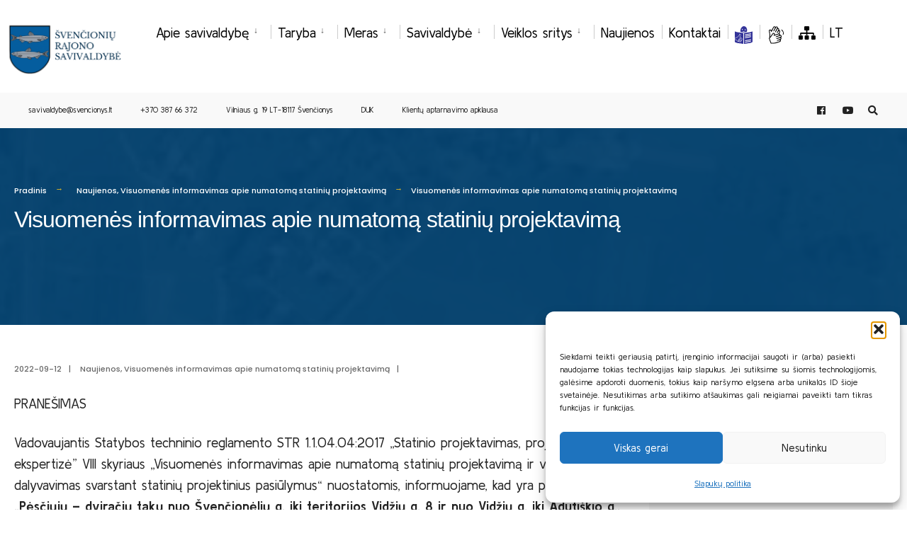

--- FILE ---
content_type: text/html; charset=UTF-8
request_url: https://svencionys.lt/2022/09/12/visuomenes-informavimas-apie-numatoma-statiniu-projektavima-10/
body_size: 21182
content:
<!DOCTYPE html>

<html lang="lt-LT">

<head><meta charset="UTF-8">



<!-- Set the viewport width to device width for mobile -->

<meta name="viewport" content="width=device-width, initial-scale=1" />



<link rel="pingback" href="https://svencionys.lt/xmlrpc.php" />



<meta name='robots' content='index, follow, max-image-preview:large, max-snippet:-1, max-video-preview:-1' />
<link rel="alternate" hreflang="lt" href="https://svencionys.lt/2022/09/12/visuomenes-informavimas-apie-numatoma-statiniu-projektavima-10/" />

	<!-- This site is optimized with the Yoast SEO plugin v26.8 - https://yoast.com/product/yoast-seo-wordpress/ -->
	<title>Visuomenės informavimas apie numatomą statinių projektavimą - Švenčionių rajono savivaldybė</title>
	<link rel="canonical" href="https://svencionys.lt/2022/09/12/visuomenes-informavimas-apie-numatoma-statiniu-projektavima-10/" />
	<meta property="og:locale" content="lt_LT" />
	<meta property="og:type" content="article" />
	<meta property="og:title" content="Visuomenės informavimas apie numatomą statinių projektavimą - Švenčionių rajono savivaldybė" />
	<meta property="og:description" content="PRANEŠIMAS Vadovaujantis Statybos techninio reglamento STR 1.1.04.04:2017 „Statinio projektavimas, projekto ekspertizė&#8221; VIII skyriaus „Visuomenės informavimas apie numatomą statinių projektavimą ir visuomenės dalyvavimas svarstant statinių projektinius pasiūlymus“ nuostatomis, informuojame, kad yra parengti „Pėsčiųjų – dviračių takų nuo Švenčionėlių g. iki teritorijos Vidžių g. 8 ir nuo Vidžių g. iki Adutiškio g., Mokyklos g. akligatvio, takų, aikštelių, &hellip;" />
	<meta property="og:url" content="https://svencionys.lt/2022/09/12/visuomenes-informavimas-apie-numatoma-statiniu-projektavima-10/" />
	<meta property="og:site_name" content="Švenčionių rajono savivaldybė" />
	<meta property="article:published_time" content="2022-09-12T12:11:05+00:00" />
	<meta property="article:modified_time" content="2022-09-14T05:37:39+00:00" />
	<meta property="og:image" content="https://svencionys.lt/wp-content/uploads/2022/09/takas.jpg" />
	<meta property="og:image:width" content="321" />
	<meta property="og:image:height" content="326" />
	<meta property="og:image:type" content="image/jpeg" />
	<meta name="author" content="tobalt21" />
	<meta name="twitter:card" content="summary_large_image" />
	<script type="application/ld+json" class="yoast-schema-graph">{"@context":"https://schema.org","@graph":[{"@type":"Article","@id":"https://svencionys.lt/2022/09/12/visuomenes-informavimas-apie-numatoma-statiniu-projektavima-10/#article","isPartOf":{"@id":"https://svencionys.lt/2022/09/12/visuomenes-informavimas-apie-numatoma-statiniu-projektavima-10/"},"author":{"name":"tobalt21","@id":"https://svencionys.lt/#/schema/person/25b5894f71e42202d7fea77b8b3b8723"},"headline":"Visuomenės informavimas apie numatomą statinių projektavimą","datePublished":"2022-09-12T12:11:05+00:00","dateModified":"2022-09-14T05:37:39+00:00","mainEntityOfPage":{"@id":"https://svencionys.lt/2022/09/12/visuomenes-informavimas-apie-numatoma-statiniu-projektavima-10/"},"wordCount":309,"publisher":{"@id":"https://svencionys.lt/#organization"},"image":{"@id":"https://svencionys.lt/2022/09/12/visuomenes-informavimas-apie-numatoma-statiniu-projektavima-10/#primaryimage"},"thumbnailUrl":"https://svencionys.lt/wp-content/uploads/2022/09/takas.jpg","articleSection":["Naujienos","Visuomenės informavimas apie numatomą statinių projektavimą"],"inLanguage":"lt-LT"},{"@type":"WebPage","@id":"https://svencionys.lt/2022/09/12/visuomenes-informavimas-apie-numatoma-statiniu-projektavima-10/","url":"https://svencionys.lt/2022/09/12/visuomenes-informavimas-apie-numatoma-statiniu-projektavima-10/","name":"Visuomenės informavimas apie numatomą statinių projektavimą - Švenčionių rajono savivaldybė","isPartOf":{"@id":"https://svencionys.lt/#website"},"primaryImageOfPage":{"@id":"https://svencionys.lt/2022/09/12/visuomenes-informavimas-apie-numatoma-statiniu-projektavima-10/#primaryimage"},"image":{"@id":"https://svencionys.lt/2022/09/12/visuomenes-informavimas-apie-numatoma-statiniu-projektavima-10/#primaryimage"},"thumbnailUrl":"https://svencionys.lt/wp-content/uploads/2022/09/takas.jpg","datePublished":"2022-09-12T12:11:05+00:00","dateModified":"2022-09-14T05:37:39+00:00","breadcrumb":{"@id":"https://svencionys.lt/2022/09/12/visuomenes-informavimas-apie-numatoma-statiniu-projektavima-10/#breadcrumb"},"inLanguage":"lt-LT","potentialAction":[{"@type":"ReadAction","target":["https://svencionys.lt/2022/09/12/visuomenes-informavimas-apie-numatoma-statiniu-projektavima-10/"]}]},{"@type":"ImageObject","inLanguage":"lt-LT","@id":"https://svencionys.lt/2022/09/12/visuomenes-informavimas-apie-numatoma-statiniu-projektavima-10/#primaryimage","url":"https://svencionys.lt/wp-content/uploads/2022/09/takas.jpg","contentUrl":"https://svencionys.lt/wp-content/uploads/2022/09/takas.jpg","width":321,"height":326},{"@type":"BreadcrumbList","@id":"https://svencionys.lt/2022/09/12/visuomenes-informavimas-apie-numatoma-statiniu-projektavima-10/#breadcrumb","itemListElement":[{"@type":"ListItem","position":1,"name":"Home","item":"https://svencionys.lt/"},{"@type":"ListItem","position":2,"name":"News","item":"https://svencionys.lt/news/"},{"@type":"ListItem","position":3,"name":"Visuomenės informavimas apie numatomą statinių projektavimą"}]},{"@type":"WebSite","@id":"https://svencionys.lt/#website","url":"https://svencionys.lt/","name":"Švenčionių rajono savivaldybė","description":"Švenčionių rajono savivaldybė","publisher":{"@id":"https://svencionys.lt/#organization"},"potentialAction":[{"@type":"SearchAction","target":{"@type":"EntryPoint","urlTemplate":"https://svencionys.lt/?s={search_term_string}"},"query-input":{"@type":"PropertyValueSpecification","valueRequired":true,"valueName":"search_term_string"}}],"inLanguage":"lt-LT"},{"@type":"Organization","@id":"https://svencionys.lt/#organization","name":"Švenčionių rajono savivaldybė","url":"https://svencionys.lt/","logo":{"@type":"ImageObject","inLanguage":"lt-LT","@id":"https://svencionys.lt/#/schema/logo/image/","url":"https://svencionys.lt/wp-content/uploads/2021/06/logo.gif","contentUrl":"https://svencionys.lt/wp-content/uploads/2021/06/logo.gif","width":109,"height":128,"caption":"Švenčionių rajono savivaldybė"},"image":{"@id":"https://svencionys.lt/#/schema/logo/image/"}},{"@type":"Person","@id":"https://svencionys.lt/#/schema/person/25b5894f71e42202d7fea77b8b3b8723","name":"tobalt21","image":{"@type":"ImageObject","inLanguage":"lt-LT","@id":"https://svencionys.lt/#/schema/person/image/","url":"https://secure.gravatar.com/avatar/63b422cb5900cad7bed7ad1a7ed134a33f9dc7c7d2a4462937b45150ceab74eb?s=96&d=mm&r=g","contentUrl":"https://secure.gravatar.com/avatar/63b422cb5900cad7bed7ad1a7ed134a33f9dc7c7d2a4462937b45150ceab74eb?s=96&d=mm&r=g","caption":"tobalt21"},"sameAs":["http://svencionys.lt"],"url":"https://svencionys.lt/author/tobalt21/"}]}</script>
	<!-- / Yoast SEO plugin. -->


<link rel='dns-prefetch' href='//www.googletagmanager.com' />
<link rel='dns-prefetch' href='//fonts.googleapis.com' />
<link rel='preconnect' href='https://fonts.gstatic.com' crossorigin />
<link rel="alternate" type="application/rss+xml" title="Švenčionių rajono savivaldybė &raquo; Įrašų RSS srautas" href="https://svencionys.lt/feed/" />
<link rel="alternate" type="application/rss+xml" title="Švenčionių rajono savivaldybė &raquo; Komentarų RSS srautas" href="https://svencionys.lt/comments/feed/" />
<link rel="alternate" title="oEmbed (JSON)" type="application/json+oembed" href="https://svencionys.lt/wp-json/oembed/1.0/embed?url=https%3A%2F%2Fsvencionys.lt%2F2022%2F09%2F12%2Fvisuomenes-informavimas-apie-numatoma-statiniu-projektavima-10%2F" />
<link rel="alternate" title="oEmbed (XML)" type="text/xml+oembed" href="https://svencionys.lt/wp-json/oembed/1.0/embed?url=https%3A%2F%2Fsvencionys.lt%2F2022%2F09%2F12%2Fvisuomenes-informavimas-apie-numatoma-statiniu-projektavima-10%2F&#038;format=xml" />
<style id='wp-img-auto-sizes-contain-inline-css' type='text/css'>
img:is([sizes=auto i],[sizes^="auto," i]){contain-intrinsic-size:3000px 1500px}
/*# sourceURL=wp-img-auto-sizes-contain-inline-css */
</style>
<link rel='stylesheet' id='mec-select2-style-css' href='https://svencionys.lt/wp-content/plugins/modern-events-calendar-lite/assets/packages/select2/select2.min.css?ver=7.30.0' type='text/css' media='all' />
<link rel='stylesheet' id='mec-font-icons-css' href='https://svencionys.lt/wp-content/plugins/modern-events-calendar-lite/assets/css/iconfonts.css?ver=7.30.0' type='text/css' media='all' />
<link rel='stylesheet' id='mec-frontend-style-css' href='https://svencionys.lt/wp-content/plugins/modern-events-calendar-lite/assets/css/frontend.min.css?ver=7.30.0' type='text/css' media='all' />
<link rel='stylesheet' id='mec-tooltip-style-css' href='https://svencionys.lt/wp-content/plugins/modern-events-calendar-lite/assets/packages/tooltip/tooltip.css?ver=7.30.0' type='text/css' media='all' />
<link rel='stylesheet' id='mec-tooltip-shadow-style-css' href='https://svencionys.lt/wp-content/plugins/modern-events-calendar-lite/assets/packages/tooltip/tooltipster-sideTip-shadow.min.css?ver=7.30.0' type='text/css' media='all' />
<link rel='stylesheet' id='featherlight-css' href='https://svencionys.lt/wp-content/plugins/modern-events-calendar-lite/assets/packages/featherlight/featherlight.css?ver=7.30.0' type='text/css' media='all' />
<link rel='stylesheet' id='mec-google-fonts-css' href='//fonts.googleapis.com/css?family=Montserrat%3A400%2C700%7CRoboto%3A100%2C300%2C400%2C700&#038;ver=7.30.0' type='text/css' media='all' />
<link rel='stylesheet' id='mec-lity-style-css' href='https://svencionys.lt/wp-content/plugins/modern-events-calendar-lite/assets/packages/lity/lity.min.css?ver=7.30.0' type='text/css' media='all' />
<link rel='stylesheet' id='mec-general-calendar-style-css' href='https://svencionys.lt/wp-content/plugins/modern-events-calendar-lite/assets/css/mec-general-calendar.css?ver=7.30.0' type='text/css' media='all' />
<style id='wp-emoji-styles-inline-css' type='text/css'>

	img.wp-smiley, img.emoji {
		display: inline !important;
		border: none !important;
		box-shadow: none !important;
		height: 1em !important;
		width: 1em !important;
		margin: 0 0.07em !important;
		vertical-align: -0.1em !important;
		background: none !important;
		padding: 0 !important;
	}
/*# sourceURL=wp-emoji-styles-inline-css */
</style>
<link rel='stylesheet' id='wp-block-library-css' href='https://svencionys.lt/wp-includes/css/dist/block-library/style.min.css?ver=6.9' type='text/css' media='all' />
<style id='classic-theme-styles-inline-css' type='text/css'>
/*! This file is auto-generated */
.wp-block-button__link{color:#fff;background-color:#32373c;border-radius:9999px;box-shadow:none;text-decoration:none;padding:calc(.667em + 2px) calc(1.333em + 2px);font-size:1.125em}.wp-block-file__button{background:#32373c;color:#fff;text-decoration:none}
/*# sourceURL=/wp-includes/css/classic-themes.min.css */
</style>
<style id='filebird-block-filebird-gallery-style-inline-css' type='text/css'>
ul.filebird-block-filebird-gallery{margin:auto!important;padding:0!important;width:100%}ul.filebird-block-filebird-gallery.layout-grid{display:grid;grid-gap:20px;align-items:stretch;grid-template-columns:repeat(var(--columns),1fr);justify-items:stretch}ul.filebird-block-filebird-gallery.layout-grid li img{border:1px solid #ccc;box-shadow:2px 2px 6px 0 rgba(0,0,0,.3);height:100%;max-width:100%;-o-object-fit:cover;object-fit:cover;width:100%}ul.filebird-block-filebird-gallery.layout-masonry{-moz-column-count:var(--columns);-moz-column-gap:var(--space);column-gap:var(--space);-moz-column-width:var(--min-width);columns:var(--min-width) var(--columns);display:block;overflow:auto}ul.filebird-block-filebird-gallery.layout-masonry li{margin-bottom:var(--space)}ul.filebird-block-filebird-gallery li{list-style:none}ul.filebird-block-filebird-gallery li figure{height:100%;margin:0;padding:0;position:relative;width:100%}ul.filebird-block-filebird-gallery li figure figcaption{background:linear-gradient(0deg,rgba(0,0,0,.7),rgba(0,0,0,.3) 70%,transparent);bottom:0;box-sizing:border-box;color:#fff;font-size:.8em;margin:0;max-height:100%;overflow:auto;padding:3em .77em .7em;position:absolute;text-align:center;width:100%;z-index:2}ul.filebird-block-filebird-gallery li figure figcaption a{color:inherit}

/*# sourceURL=https://svencionys.lt/wp-content/plugins/filebird/blocks/filebird-gallery/build/style-index.css */
</style>
<style id='global-styles-inline-css' type='text/css'>
:root{--wp--preset--aspect-ratio--square: 1;--wp--preset--aspect-ratio--4-3: 4/3;--wp--preset--aspect-ratio--3-4: 3/4;--wp--preset--aspect-ratio--3-2: 3/2;--wp--preset--aspect-ratio--2-3: 2/3;--wp--preset--aspect-ratio--16-9: 16/9;--wp--preset--aspect-ratio--9-16: 9/16;--wp--preset--color--black: #000000;--wp--preset--color--cyan-bluish-gray: #abb8c3;--wp--preset--color--white: #ffffff;--wp--preset--color--pale-pink: #f78da7;--wp--preset--color--vivid-red: #cf2e2e;--wp--preset--color--luminous-vivid-orange: #ff6900;--wp--preset--color--luminous-vivid-amber: #fcb900;--wp--preset--color--light-green-cyan: #7bdcb5;--wp--preset--color--vivid-green-cyan: #00d084;--wp--preset--color--pale-cyan-blue: #8ed1fc;--wp--preset--color--vivid-cyan-blue: #0693e3;--wp--preset--color--vivid-purple: #9b51e0;--wp--preset--gradient--vivid-cyan-blue-to-vivid-purple: linear-gradient(135deg,rgb(6,147,227) 0%,rgb(155,81,224) 100%);--wp--preset--gradient--light-green-cyan-to-vivid-green-cyan: linear-gradient(135deg,rgb(122,220,180) 0%,rgb(0,208,130) 100%);--wp--preset--gradient--luminous-vivid-amber-to-luminous-vivid-orange: linear-gradient(135deg,rgb(252,185,0) 0%,rgb(255,105,0) 100%);--wp--preset--gradient--luminous-vivid-orange-to-vivid-red: linear-gradient(135deg,rgb(255,105,0) 0%,rgb(207,46,46) 100%);--wp--preset--gradient--very-light-gray-to-cyan-bluish-gray: linear-gradient(135deg,rgb(238,238,238) 0%,rgb(169,184,195) 100%);--wp--preset--gradient--cool-to-warm-spectrum: linear-gradient(135deg,rgb(74,234,220) 0%,rgb(151,120,209) 20%,rgb(207,42,186) 40%,rgb(238,44,130) 60%,rgb(251,105,98) 80%,rgb(254,248,76) 100%);--wp--preset--gradient--blush-light-purple: linear-gradient(135deg,rgb(255,206,236) 0%,rgb(152,150,240) 100%);--wp--preset--gradient--blush-bordeaux: linear-gradient(135deg,rgb(254,205,165) 0%,rgb(254,45,45) 50%,rgb(107,0,62) 100%);--wp--preset--gradient--luminous-dusk: linear-gradient(135deg,rgb(255,203,112) 0%,rgb(199,81,192) 50%,rgb(65,88,208) 100%);--wp--preset--gradient--pale-ocean: linear-gradient(135deg,rgb(255,245,203) 0%,rgb(182,227,212) 50%,rgb(51,167,181) 100%);--wp--preset--gradient--electric-grass: linear-gradient(135deg,rgb(202,248,128) 0%,rgb(113,206,126) 100%);--wp--preset--gradient--midnight: linear-gradient(135deg,rgb(2,3,129) 0%,rgb(40,116,252) 100%);--wp--preset--font-size--small: 13px;--wp--preset--font-size--medium: 20px;--wp--preset--font-size--large: 36px;--wp--preset--font-size--x-large: 42px;--wp--preset--spacing--20: 0.44rem;--wp--preset--spacing--30: 0.67rem;--wp--preset--spacing--40: 1rem;--wp--preset--spacing--50: 1.5rem;--wp--preset--spacing--60: 2.25rem;--wp--preset--spacing--70: 3.38rem;--wp--preset--spacing--80: 5.06rem;--wp--preset--shadow--natural: 6px 6px 9px rgba(0, 0, 0, 0.2);--wp--preset--shadow--deep: 12px 12px 50px rgba(0, 0, 0, 0.4);--wp--preset--shadow--sharp: 6px 6px 0px rgba(0, 0, 0, 0.2);--wp--preset--shadow--outlined: 6px 6px 0px -3px rgb(255, 255, 255), 6px 6px rgb(0, 0, 0);--wp--preset--shadow--crisp: 6px 6px 0px rgb(0, 0, 0);}:where(.is-layout-flex){gap: 0.5em;}:where(.is-layout-grid){gap: 0.5em;}body .is-layout-flex{display: flex;}.is-layout-flex{flex-wrap: wrap;align-items: center;}.is-layout-flex > :is(*, div){margin: 0;}body .is-layout-grid{display: grid;}.is-layout-grid > :is(*, div){margin: 0;}:where(.wp-block-columns.is-layout-flex){gap: 2em;}:where(.wp-block-columns.is-layout-grid){gap: 2em;}:where(.wp-block-post-template.is-layout-flex){gap: 1.25em;}:where(.wp-block-post-template.is-layout-grid){gap: 1.25em;}.has-black-color{color: var(--wp--preset--color--black) !important;}.has-cyan-bluish-gray-color{color: var(--wp--preset--color--cyan-bluish-gray) !important;}.has-white-color{color: var(--wp--preset--color--white) !important;}.has-pale-pink-color{color: var(--wp--preset--color--pale-pink) !important;}.has-vivid-red-color{color: var(--wp--preset--color--vivid-red) !important;}.has-luminous-vivid-orange-color{color: var(--wp--preset--color--luminous-vivid-orange) !important;}.has-luminous-vivid-amber-color{color: var(--wp--preset--color--luminous-vivid-amber) !important;}.has-light-green-cyan-color{color: var(--wp--preset--color--light-green-cyan) !important;}.has-vivid-green-cyan-color{color: var(--wp--preset--color--vivid-green-cyan) !important;}.has-pale-cyan-blue-color{color: var(--wp--preset--color--pale-cyan-blue) !important;}.has-vivid-cyan-blue-color{color: var(--wp--preset--color--vivid-cyan-blue) !important;}.has-vivid-purple-color{color: var(--wp--preset--color--vivid-purple) !important;}.has-black-background-color{background-color: var(--wp--preset--color--black) !important;}.has-cyan-bluish-gray-background-color{background-color: var(--wp--preset--color--cyan-bluish-gray) !important;}.has-white-background-color{background-color: var(--wp--preset--color--white) !important;}.has-pale-pink-background-color{background-color: var(--wp--preset--color--pale-pink) !important;}.has-vivid-red-background-color{background-color: var(--wp--preset--color--vivid-red) !important;}.has-luminous-vivid-orange-background-color{background-color: var(--wp--preset--color--luminous-vivid-orange) !important;}.has-luminous-vivid-amber-background-color{background-color: var(--wp--preset--color--luminous-vivid-amber) !important;}.has-light-green-cyan-background-color{background-color: var(--wp--preset--color--light-green-cyan) !important;}.has-vivid-green-cyan-background-color{background-color: var(--wp--preset--color--vivid-green-cyan) !important;}.has-pale-cyan-blue-background-color{background-color: var(--wp--preset--color--pale-cyan-blue) !important;}.has-vivid-cyan-blue-background-color{background-color: var(--wp--preset--color--vivid-cyan-blue) !important;}.has-vivid-purple-background-color{background-color: var(--wp--preset--color--vivid-purple) !important;}.has-black-border-color{border-color: var(--wp--preset--color--black) !important;}.has-cyan-bluish-gray-border-color{border-color: var(--wp--preset--color--cyan-bluish-gray) !important;}.has-white-border-color{border-color: var(--wp--preset--color--white) !important;}.has-pale-pink-border-color{border-color: var(--wp--preset--color--pale-pink) !important;}.has-vivid-red-border-color{border-color: var(--wp--preset--color--vivid-red) !important;}.has-luminous-vivid-orange-border-color{border-color: var(--wp--preset--color--luminous-vivid-orange) !important;}.has-luminous-vivid-amber-border-color{border-color: var(--wp--preset--color--luminous-vivid-amber) !important;}.has-light-green-cyan-border-color{border-color: var(--wp--preset--color--light-green-cyan) !important;}.has-vivid-green-cyan-border-color{border-color: var(--wp--preset--color--vivid-green-cyan) !important;}.has-pale-cyan-blue-border-color{border-color: var(--wp--preset--color--pale-cyan-blue) !important;}.has-vivid-cyan-blue-border-color{border-color: var(--wp--preset--color--vivid-cyan-blue) !important;}.has-vivid-purple-border-color{border-color: var(--wp--preset--color--vivid-purple) !important;}.has-vivid-cyan-blue-to-vivid-purple-gradient-background{background: var(--wp--preset--gradient--vivid-cyan-blue-to-vivid-purple) !important;}.has-light-green-cyan-to-vivid-green-cyan-gradient-background{background: var(--wp--preset--gradient--light-green-cyan-to-vivid-green-cyan) !important;}.has-luminous-vivid-amber-to-luminous-vivid-orange-gradient-background{background: var(--wp--preset--gradient--luminous-vivid-amber-to-luminous-vivid-orange) !important;}.has-luminous-vivid-orange-to-vivid-red-gradient-background{background: var(--wp--preset--gradient--luminous-vivid-orange-to-vivid-red) !important;}.has-very-light-gray-to-cyan-bluish-gray-gradient-background{background: var(--wp--preset--gradient--very-light-gray-to-cyan-bluish-gray) !important;}.has-cool-to-warm-spectrum-gradient-background{background: var(--wp--preset--gradient--cool-to-warm-spectrum) !important;}.has-blush-light-purple-gradient-background{background: var(--wp--preset--gradient--blush-light-purple) !important;}.has-blush-bordeaux-gradient-background{background: var(--wp--preset--gradient--blush-bordeaux) !important;}.has-luminous-dusk-gradient-background{background: var(--wp--preset--gradient--luminous-dusk) !important;}.has-pale-ocean-gradient-background{background: var(--wp--preset--gradient--pale-ocean) !important;}.has-electric-grass-gradient-background{background: var(--wp--preset--gradient--electric-grass) !important;}.has-midnight-gradient-background{background: var(--wp--preset--gradient--midnight) !important;}.has-small-font-size{font-size: var(--wp--preset--font-size--small) !important;}.has-medium-font-size{font-size: var(--wp--preset--font-size--medium) !important;}.has-large-font-size{font-size: var(--wp--preset--font-size--large) !important;}.has-x-large-font-size{font-size: var(--wp--preset--font-size--x-large) !important;}
:where(.wp-block-post-template.is-layout-flex){gap: 1.25em;}:where(.wp-block-post-template.is-layout-grid){gap: 1.25em;}
:where(.wp-block-term-template.is-layout-flex){gap: 1.25em;}:where(.wp-block-term-template.is-layout-grid){gap: 1.25em;}
:where(.wp-block-columns.is-layout-flex){gap: 2em;}:where(.wp-block-columns.is-layout-grid){gap: 2em;}
:root :where(.wp-block-pullquote){font-size: 1.5em;line-height: 1.6;}
/*# sourceURL=global-styles-inline-css */
</style>
<link rel='stylesheet' id='eleslider-style-css' href='https://svencionys.lt/wp-content/plugins/eleslider/assets/eleslider.css?ver=6.9' type='text/css' media='all' />
<link rel='stylesheet' id='wpml-legacy-horizontal-list-0-css' href='//svencionys.lt/wp-content/plugins/sitepress-multilingual-cms/templates/language-switchers/legacy-list-horizontal/style.css?ver=1' type='text/css' media='all' />
<link rel='stylesheet' id='wpml-menu-item-0-css' href='//svencionys.lt/wp-content/plugins/sitepress-multilingual-cms/templates/language-switchers/menu-item/style.css?ver=1' type='text/css' media='all' />
<link rel='stylesheet' id='mc4wp-form-basic-css' href='https://svencionys.lt/wp-content/plugins/mailchimp-for-wp/assets/css/form-basic.css?ver=4.11.1' type='text/css' media='all' />
<link rel='stylesheet' id='cmplz-general-css' href='https://svencionys.lt/wp-content/plugins/complianz-gdpr/assets/css/cookieblocker.min.css?ver=1766124743' type='text/css' media='all' />
<link rel='stylesheet' id='bsearch-style-css' href='https://svencionys.lt/wp-content/plugins/better-search/includes/css/bsearch-styles.min.css?ver=4.2.2' type='text/css' media='all' />
<link rel='stylesheet' id='citygov-css' href='https://svencionys.lt/wp-content/themes/citygov/style.css?ver=6.9' type='text/css' media='all' />
<link rel='stylesheet' id='citygov-child-css' href='https://svencionys.lt/wp-content/themes/citygov-child/style.css?ver=6.9' type='text/css' media='all' />
<link rel='stylesheet' id='citygov-style-css' href='https://svencionys.lt/wp-content/themes/citygov-child/style.css?ver=6.9' type='text/css' media='all' />
<link rel='stylesheet' id='fontawesome-css' href='https://svencionys.lt/wp-content/themes/citygov/styles/fontawesome.css?ver=6.9' type='text/css' media='all' />
<link rel='stylesheet' id='citygov-mobile-css' href='https://svencionys.lt/wp-content/themes/citygov/style-mobile.css?ver=6.9' type='text/css' media='all' />
<link rel="preload" as="style" href="https://fonts.googleapis.com/css?family=Kulim%20Park:200,300,400,600,700,200italic,300italic,400italic,600italic,700italic%7CPoppins:500&#038;subset=latin&#038;display=swap&#038;ver=1722426852" /><link rel="stylesheet" href="https://fonts.googleapis.com/css?family=Kulim%20Park:200,300,400,600,700,200italic,300italic,400italic,600italic,700italic%7CPoppins:500&#038;subset=latin&#038;display=swap&#038;ver=1722426852" media="print" onload="this.media='all'"><noscript><link rel="stylesheet" href="https://fonts.googleapis.com/css?family=Kulim%20Park:200,300,400,600,700,200italic,300italic,400italic,600italic,700italic%7CPoppins:500&#038;subset=latin&#038;display=swap&#038;ver=1722426852" /></noscript><script type="text/javascript" src="https://svencionys.lt/wp-includes/js/jquery/jquery.min.js?ver=3.7.1" id="jquery-core-js"></script>
<script type="text/javascript" src="https://svencionys.lt/wp-includes/js/jquery/jquery-migrate.min.js?ver=3.4.1" id="jquery-migrate-js"></script>

<!-- Google tag (gtag.js) snippet added by Site Kit -->
<!-- Google Analytics snippet added by Site Kit -->
<script type="text/javascript" src="https://www.googletagmanager.com/gtag/js?id=GT-5R69SN4" id="google_gtagjs-js" async></script>
<script type="text/javascript" id="google_gtagjs-js-after">
/* <![CDATA[ */
window.dataLayer = window.dataLayer || [];function gtag(){dataLayer.push(arguments);}
gtag("set","linker",{"domains":["svencionys.lt"]});
gtag("js", new Date());
gtag("set", "developer_id.dZTNiMT", true);
gtag("config", "GT-5R69SN4");
//# sourceURL=google_gtagjs-js-after
/* ]]> */
</script>
<link rel="https://api.w.org/" href="https://svencionys.lt/wp-json/" /><link rel="alternate" title="JSON" type="application/json" href="https://svencionys.lt/wp-json/wp/v2/posts/26498" /><link rel="EditURI" type="application/rsd+xml" title="RSD" href="https://svencionys.lt/xmlrpc.php?rsd" />
<meta name="generator" content="WordPress 6.9" />
<link rel='shortlink' href='https://svencionys.lt/?p=26498' />
<meta name="generator" content="WPML ver:4.4.2 stt:1,32,40;" />
<meta name="generator" content="Redux 4.5.10" /><meta name="generator" content="Site Kit by Google 1.171.0" />		<meta charset="utf-8">
		<meta name="abstract" content="Švenčionių rajono savivaldybė">
		<meta name="author" content="tobalt21">
		<meta name="classification" content="Apsaugos zonų planai, Įgyvendinti projektai, Naujienos, Pranešimas, Pritarimai projektiniams pasiūlymams, Rengiami projektai, Socialinė globa šeimoje, Teritorijų planavimas, UKRAINA / УКРАЇНА, Uncategorized @lt, Vakcinacija nuo Covid-19, Visuomenės informavimas apie numatomą statinių projektavimą, Vykdomi projektai">
		<meta name="copyright" content="Švenčionių rajono savivaldybė">
		<meta name="designer" content="Tobalt">
		<meta name="distribution" content="Global">
		<meta name="language" content="lt-LT">
		<meta name="publisher" content="Švenčionių rajono savivaldybė">
		<meta name="rating" content="General">
		<meta name="resource-type" content="Document">
		<meta name="revisit-after" content="3">
		<meta name="subject" content="Apsaugos zonų planai, Įgyvendinti projektai, Naujienos, Pranešimas, Pritarimai projektiniams pasiūlymams, Rengiami projektai, Socialinė globa šeimoje, Teritorijų planavimas, UKRAINA / УКРАЇНА, Uncategorized @lt, Vakcinacija nuo Covid-19, Visuomenės informavimas apie numatomą statinių projektavimą, Vykdomi projektai">
		<meta name="template" content="CityGov - Child Theme">
		<meta name="robots" content="index,follow">
		<meta name="example" content="custom: 2022-09-14">
<meta name="CERT-LT-verification" content="74c45d7af219ba5df652145d64c4567a174a715e6d2a366ece6649d804ad7e1a" />
			<style>.cmplz-hidden {
					display: none !important;
				}</style>                <style>
		.ch2-btn-primary {
		background-color:#7B7319!important;
		}
                </style>
<style>.mec-event-time{
color:white!important;
}
.mec-event-loc-place{
color:white;
}
.mec-event-article{
background-color:#074472!important;
border-top: 1px solid #b7ab25!important;
}
.mec-wrap h1 a, .mec-wrap h2 a, .mec-wrap h3 a, .mec-wrap h4 a, .mec-wrap h5 a, .mec-wrap h6 a, .entry-content .mec-wrap h1 a, .entry-content .mec-wrap h2 a, .entry-content .mec-wrap h3 a, .entry-content .mec-wrap h4 a, .entry-content .mec-wrap h5 a, .entry-content .mec-wrap h6 a {
	color: #e5e5e5 !important;
}
</style>



<script type="text/javascript">

	jQuery(document).ready(function($) {
               $('#ic1').find('img').attr("alt", "Gyventojams");
               $('#ic2').find('img').attr("alt", "Verslininkams");
               $('#ic3').find('img').attr("alt", "Turizmas");
               $('#ic4').find('img').attr("alt", "Klausimai");

               $('.fa-sitemap').parent().attr("aria-label", "Svetainės medis");

               $('.fa-play-circle').parent().attr("aria-label", "Youtube paskyra");

		// $('.fa-sitemap').html(".");
               $('.ch2-btn-primary').css("background-color", "#7B7319!important;");
               $('.elementor-icon-box-icon').find('a').attr("aria-label", "Iliustracija");

//$('.elementor-icon-box-icon').hide();

	});

</script>

<meta name="generator" content="Elementor 3.34.4; features: additional_custom_breakpoints; settings: css_print_method-external, google_font-enabled, font_display-auto">
			<style>
				.e-con.e-parent:nth-of-type(n+4):not(.e-lazyloaded):not(.e-no-lazyload),
				.e-con.e-parent:nth-of-type(n+4):not(.e-lazyloaded):not(.e-no-lazyload) * {
					background-image: none !important;
				}
				@media screen and (max-height: 1024px) {
					.e-con.e-parent:nth-of-type(n+3):not(.e-lazyloaded):not(.e-no-lazyload),
					.e-con.e-parent:nth-of-type(n+3):not(.e-lazyloaded):not(.e-no-lazyload) * {
						background-image: none !important;
					}
				}
				@media screen and (max-height: 640px) {
					.e-con.e-parent:nth-of-type(n+2):not(.e-lazyloaded):not(.e-no-lazyload),
					.e-con.e-parent:nth-of-type(n+2):not(.e-lazyloaded):not(.e-no-lazyload) * {
						background-image: none !important;
					}
				}
			</style>
			<link rel="icon" href="https://svencionys.lt/wp-content/uploads/2021/02/svencionys-150x150.png" sizes="32x32" />
<link rel="icon" href="https://svencionys.lt/wp-content/uploads/2021/02/svencionys.png" sizes="192x192" />
<link rel="apple-touch-icon" href="https://svencionys.lt/wp-content/uploads/2021/02/svencionys.png" />
<meta name="msapplication-TileImage" content="https://svencionys.lt/wp-content/uploads/2021/02/svencionys.png" />
		<style type="text/css" id="wp-custom-css">
			a.event_button {
border-width: 1px !important;
	border-color:rgba(204,204,204,.2) !important;
border-style: solid !important;
}
#titles {
    float: left;
    display: block;
	padding: 0 5px;}

.footop-right {
	display:none}

.page-header img {
	opacity:inherit}

{
  box-sizing: border-box;
}

.column {
  float: left;
  width: 50%;
  padding: 10px;
}

.row:after {
  content: "";
  display: table;
  clear: both;
}
#footer a{
	font-size:14px
}
.ticker-news span{
background: #C9AA2E;
}
.author{
	display:none;
}

.imgwrap, .post-nav-image, .page-header{
	background-color: #064472 !important;
}

.single-post .page-header img, .give-page .page-header img{
	opacity: .05
}
table{
margin-top:2rem !important;

}
table td{
padding:1em !important;
}

#main-nav>li{
	padding:15px 10px 10px 10px;		</style>
		<style id="themnific_redux-dynamic-css" title="dynamic-css" class="redux-options-output">body,input,button,select,#wpmem_reg fieldset,#wpmem_login fieldset{font-family:"Kulim Park";font-weight:400;font-style:normal;color:#232323;font-size:19px;}body,.postbar{background-color:#fff;}.ghost,.single .give-goal-progress,.sidebar_item,#comments .navigation a,a.page-numbers,.page-numbers.dots{background-color:#f7f7f7;}a,.events-table h3 a{color:#222;}a:hover,.events-table h3 a:hover{color:#C95D5D;}a:active,.events-table h3 a:active{color:#000;}.entry a,.events-table h3 a:hover{color:#c9aa2e;}.events-table h3 a:hover{border-color:#c9aa2e;}.entry p a:hover{background-color:#c9aa2e;}.p-border,.sidebar_item,.give-goal-progress,.meta,h3#reply-title,.tagcloud a,.taggs a,.page-numbers,input,textarea,select,.nav_item a,.tp_recent_tweets ul li,.page-link a span,.post-pagination>p a{border-color:#eaeaea;}#sidebar,.post-pagination span{color:#333333;}.widgetable a{color:#000000;}.container_head,.header_fullwidth #header,.header_transparent #header.scrolled{background-color:#ffffff;}#titles{background-color:#ffffff;}#header h1 a{color:#ffffff;}.nav>li>a,.bottomnav p{color:#000;font-size:19px;}.nav li.current-menu-item>a,.nav >li>a:hover,#main-nav li.current-menu-ancestor>a{border-color:#f65219;}.nav li ul{background-color:#fcc437;}.nav>li>ul:after,.nav > li.mega:hover::after{border-left-color:#fcc437;}body.rtl .nav>li>ul:after,body.rtl .nav > li.mega:hover::after{border-right-color:#fcc437;}.nav ul li>a,.topnav .menu_label,.topnav .social-menu span{font-weight:400;font-style:normal;color:#000000;font-size:14px;}#main-nav>li.special>a{background-color:#fcc437;}#main-nav>li.special>a,#main-nav .special a i{color:#000000;}#bottombar{background-color:#f9f9f9;}#bottombar p,#bottombar a,#bottombar span,#bottombar a:hover{color:#222222;}#titles,p.menu_label{width:180px;}#titles .logo{margin-top:23px;margin-bottom:22px;}#navigation{padding-top:7px;padding-bottom:0px;}#footer,#footer .searchform input.s,.footop-right{background-color:#074472;}#footer p,#footer{color:#ffffff;}#footer a,#footer h2,#footer h3,#footer h4,#footer .meta,#footer .meta a,#footer .searchform input.s{color:#ffffff;}#footer a:hover{color:#c9aa2e;}#footer li.cat-item,.footer-logo,#copyright,#footer .tagcloud a,#footer .tp_recent_tweets ul li,#footer .p-border,#footer .searchform input.s,#footer input,#footer .landing-section{border-color:#565656;}.footop{background-color:#ffffff;}h1{font-weight:700;font-style:normal;color:#000;font-size:26px;}h1.entry-title,h1.archiv,.eleslideinside h1,.eleslideinside h2{font-family:Arial, Helvetica, sans-serif;font-weight:400;font-style:normal;color:#222;font-size:32px;}h2.posttitle{font-weight:700;font-style:normal;color:#222;font-size:43px;}h2,.entry h1,.entry h2,.entry h3,.entry h4,.entry h5,.entry h6{color:#222;font-size:26px;}h3,.format-quote .teaser,#wpmem_reg legend, #wpmem_login legend,.give-goal-progress{color:#222;font-size:23px;}h4,.tptn_posts_widget li::before,.sidebar_item .menu>li>a{color:#222;font-size:19px;}h5,.comment-author cite,.tab-post h4,.tptn_title,.submit,.nav-previous a,#comments .reply a,.post-pagination,.mc4wp-form input,.woocommerce #respond input#submit, .woocommerce a.button,.woocommerce button.button, .woocommerce input.button,.tmnf_events_widget a,.post-nav-text,a.event_button,.give-btn{color:#000;font-size:19px;}h6,.su-button span,.owl-nav>div,.awesome-weather-wrap{color:#000;font-size:14px;}.meta,.meta a,.crumb{font-family:Poppins;font-weight:500;font-style:normal;color:#686868;font-size:11px;}a.searchSubmit,.ribbon,.cat_nr,.woocommerce #respond input#submit,.woocommerce a.button,.woocommerce button.button.alt,.woocommerce input.button.alt,.woocommerce a.button.alt,.woocommerce button.button, .woocommerce input.button,#respond #submit,.page-numbers.current,a.mainbutton,#submit,#comments .navigation a,.tagssingle a,.contact-form .submit,.wpcf7-submit,a.comment-reply-link,.dekoline:before,.eleslideinside h2:before,.item_inn:before,.meta_more a,.owl-nav > div,.page-link>span,.button_div input,button.give-btn-reveal,.give-btn-modal,.give-submit.give-btn{background-color:#c9aa2e;}input.button,button.submit,#sidebar ul.menu a:hover,#sidebar ul.menu .current-menu-item>a,.page-link>span{border-color:#c9aa2e;}.main-breadcrumbs span:after{color:#c9aa2e;}a.searchSubmit,.ribbon,.ribbon a,.ribbon p,#footer .ribbon,.cat_nr,.woocommerce #respond input#submit,.woocommerce a.button.alt,.woocommerce input.button.alt,.woocommerce a.button,.woocommerce button.button.alt, .woocommerce button.button, .woocommerce input.button,#comments .reply a,#respond #submit,#footer a.mainbutton,a.mainbutton,.tmnf_icon,a.mainbutton,#submit,#comments .navigation a,.tagssingle a,.wpcf7-submit,.mc4wp-form input[type="submit"],a.comment-reply-link,.page-numbers.current,.meta_more a,.owl-next:before,.owl-prev:before,.page-link>span,.button_div input,button.give-btn-reveal,.give-btn-modal,.give-submit.give-btn{color:#ffffff;}a.searchSubmit:hover,.ribbon:hover,a.mainbutton:hover,.entry a.ribbon:hover,.woocommerce #respond input#submit:hover,.woocommerce a.button.alt:hover,.woocommerce a.button:hover, .woocommerce button.button:hover,.woocommerce input.button.alt:hover,.woocommerce input.button:hover,.meta_more a:hover,.owl-nav>div:hover,#main-nav>li.special>a:hover,button.give-btn-reveal:hover,.give-btn-modal:hover,.give-submit.give-btn:hover{background-color:#fcc437;}input.button:hover,button.submit:hover{border-color:#fcc437;}#footer a.mainbutton:hover,.ribbon:hover,.ribbon:hover a,.ribbon a:hover,.entry a.ribbon:hover,a.mainbutton:hover,.woocommerce #respond input#submit:hover, .woocommerce a.button:hover, .woocommerce button.button:hover, .woocommerce input.button:hover,.meta_more a:hover,.owl-next:hover:before,.owl-prev:hover:before,#main-nav>li.special>a:hover,button.give-btn-reveal:hover,.give-btn-modal:hover,.give-submit.give-btn:hover{color:#000000;}.imgwrap,.post-nav-image,.page-header{background-color:#1E1E1E;}.page-header,.page-header a,.page-header h1,.page-header h2,.main-breadcrumbs span{color:#ffffff;}</style><style>:root,::before,::after{--mec-color-skin: #b7ab25;--mec-color-skin-rgba-1: rgba(183,171,37,.25);--mec-color-skin-rgba-2: rgba(183,171,37,.5);--mec-color-skin-rgba-3: rgba(183,171,37,.75);--mec-color-skin-rgba-4: rgba(183,171,37,.11);--mec-primary-border-radius: ;--mec-secondary-border-radius: ;--mec-container-normal-width: 1196px;--mec-container-large-width: 1690px;--mec-content-color: #f5f5ee;--mec-fes-main-color: #40d9f1;--mec-fes-main-color-rgba-1: rgba(64, 217, 241, 0.12);--mec-fes-main-color-rgba-2: rgba(64, 217, 241, 0.23);--mec-fes-main-color-rgba-3: rgba(64, 217, 241, 0.03);--mec-fes-main-color-rgba-4: rgba(64, 217, 241, 0.3);--mec-fes-main-color-rgba-5: rgb(64 217 241 / 7%);--mec-fes-main-color-rgba-6: rgba(64, 217, 241, 0.2);</style><style>.mec-event-footer{
display:none}

.mec-calendar-events-side{
background-color:#074472;
}

.mec-calendar-side {
background-color:#f9f9f9}

.mec-calendar .mec-calendar-events-side .mec-table-side-title{
color:#f7f7f7}

.event-color{
display:none}


</style>


</head>



     

<body data-cmplz=1 class="wp-singular post-template-default single single-post postid-26498 single-format-standard wp-custom-logo wp-theme-citygov wp-child-theme-citygov-child mec-theme-citygov elementor-default elementor-kit-6698">




<div class="tmnf_width_wide tmnf-sidebar-active header_fullwidth">

   

    <div id="header" class="tranz" itemscope itemtype="http://schema.org/WPHeader">

    

    	<div class="container_head">

            

            <a class="screen-reader-text ribbon skip-link" href="#content_start">Skip to content</a>

    

            <div class="clearfix"></div>

            

            <div id="titles" class="tranz2">

            

                
                        

                <a class="logo" href="https://svencionys.lt/">

                

                    <img class="tranz" src="https://svencionys.lt/wp-content/uploads/2021/02/Svencionys-2-e1612874585487.png" alt="Švenčionių rajono savivaldybė"/>

                        

                </a>

                

                
            

            </div><!-- end #titles  -->

            

            <div class="header-right for-menu">

                <input type="checkbox" id="showmenu" aria-label="Open Menu">

                <label for="showmenu" class="show-menu ribbon" tabindex="0"><i class="fas fa-bars"></i> <span>Menu</span></label>

               

                <nav id="navigation" class="rad tranz" itemscope itemtype="http://schema.org/SiteNavigationElement" role="navigation" aria-label="Main Menu"> 

                    

                    <ul id="main-nav" class="nav" role="menubar"><li id="menu-item-7473" class="menu-item menu-item-type-post_type menu-item-object-page menu-item-has-children menu-item-7473" aria-haspopup="true" role="menuitem" aria-expanded="false" tabindex="0"><a href="https://svencionys.lt/apie-savivaldybe/">Apie savivaldybę</a>
<ul class="sub-menu">
	<li id="menu-item-7474" class="menu-item menu-item-type-post_type menu-item-object-page menu-item-7474"><a href="https://svencionys.lt/apie-savivaldybe/apie-rajona/">Apie rajoną</a></li>
	<li id="menu-item-7477" class="menu-item menu-item-type-post_type menu-item-object-page menu-item-7477"><a href="https://svencionys.lt/apie-savivaldybe/istorija/">Istorija</a></li>
	<li id="menu-item-7476" class="menu-item menu-item-type-post_type menu-item-object-page menu-item-7476"><a href="https://svencionys.lt/apie-savivaldybe/herbas/">Herbas</a></li>
	<li id="menu-item-7475" class="menu-item menu-item-type-post_type menu-item-object-page menu-item-7475"><a href="https://svencionys.lt/apie-savivaldybe/garbes-pilieciai/">Garbės piliečiai</a></li>
	<li id="menu-item-7713" class="menu-item menu-item-type-post_type menu-item-object-page menu-item-7713"><a href="https://svencionys.lt/savivaldybe/struktura-ir-kontaktai/seniunijos/">Seniūnijos ir seniūnaitijos</a></li>
</ul>
</li>
<li id="menu-item-7489" class="menu-item menu-item-type-post_type menu-item-object-page menu-item-has-children menu-item-7489" aria-haspopup="true" role="menuitem" aria-expanded="false" tabindex="0"><a href="https://svencionys.lt/taryba/">Taryba</a>
<ul class="sub-menu">
	<li id="menu-item-57757" class="menu-item menu-item-type-post_type menu-item-object-page menu-item-57757"><a href="https://svencionys.lt/taryba/svencioniu-rajono-savivaldybes-kolegija/">Švenčionių rajono savivaldybės kolegija</a></li>
	<li id="menu-item-11345" class="menu-item menu-item-type-post_type menu-item-object-page menu-item-11345"><a href="https://svencionys.lt/taryba/tarybos-komitetai/">Tarybos komitetai</a></li>
	<li id="menu-item-7491" class="menu-item menu-item-type-post_type menu-item-object-page menu-item-7491"><a href="https://svencionys.lt/taryba/tarybos-nariai/">Tarybos nariai</a></li>
	<li id="menu-item-18463" class="menu-item menu-item-type-custom menu-item-object-custom menu-item-18463"><a href="https://transliacijos.svencionys.lt/VideoV3">Tarybos posėdžių vaizdo transliacijos</a></li>
	<li id="menu-item-39807" class="menu-item menu-item-type-custom menu-item-object-custom menu-item-39807"><a href="https://www.youtube.com/playlist?list=PLHHTQEcbHqkQavsiMEVL4y6QsU6DR3DDJ">Tarybos komitetų posėdžių vaizdo transliacijos</a></li>
</ul>
</li>
<li id="menu-item-7478" class="menu-item menu-item-type-post_type menu-item-object-page menu-item-has-children menu-item-7478" aria-haspopup="true" role="menuitem" aria-expanded="false" tabindex="0"><a href="https://svencionys.lt/meras/">Meras</a>
<ul class="sub-menu">
	<li id="menu-item-7481" class="menu-item menu-item-type-post_type menu-item-object-page menu-item-7481"><a href="https://svencionys.lt/meras/vicemerai/">Vicemerai</a></li>
	<li id="menu-item-7480" class="menu-item menu-item-type-post_type menu-item-object-page menu-item-7480"><a href="https://svencionys.lt/meras/mero-patarejai/">Mero patarėjai</a></li>
	<li id="menu-item-19374" class="menu-item menu-item-type-post_type menu-item-object-page menu-item-19374"><a href="https://svencionys.lt/meras/tarybos-posedziu-sekretorius/">Tarybos posėdžių sekretorius</a></li>
	<li id="menu-item-46721" class="menu-item menu-item-type-post_type menu-item-object-page menu-item-46721"><a href="https://svencionys.lt/meras/mero-padejeja/">Mero padėjėja</a></li>
	<li id="menu-item-7482" class="menu-item menu-item-type-post_type menu-item-object-page menu-item-7482"><a href="https://svencionys.lt/meras/veiklos-ataskaitos/">Veiklos ataskaitos</a></li>
</ul>
</li>
<li id="menu-item-5601" class="mega menu-item menu-item-type-custom menu-item-object-custom menu-item-has-children menu-item-5601" aria-haspopup="true" role="menuitem" aria-expanded="false" tabindex="0"><a href="#">Savivaldybė</a>
<ul class="sub-menu">
	<li id="menu-item-30685" class="menu-item menu-item-type-post_type menu-item-object-page menu-item-has-children menu-item-30685" aria-haspopup="true" role="menuitem" aria-expanded="false" tabindex="0"><a href="https://svencionys.lt/struktura-ir-kontaktai/">Struktūra ir kontaktai</a>
	<ul class="sub-menu">
		<li id="menu-item-7523" class="menu-item menu-item-type-post_type menu-item-object-page menu-item-7523"><a href="https://svencionys.lt/savivaldybe/struktura-ir-kontaktai/administracijos-direktorius/">Administracijos direktorius</a></li>
		<li id="menu-item-20953" class="menu-item menu-item-type-post_type menu-item-object-page menu-item-20953"><a href="https://svencionys.lt/savivaldybe/struktura-ir-kontaktai/svencioniu-rajono-savivaldybes-kontroles-ir-audito-tarnyba/">Kontrolės ir audito tarnyba</a></li>
		<li id="menu-item-7526" class="menu-item menu-item-type-post_type menu-item-object-page menu-item-7526"><a href="https://svencionys.lt/savivaldybe/struktura-ir-kontaktai/komisijos/">Komisijos</a></li>
		<li id="menu-item-7525" class="menu-item menu-item-type-post_type menu-item-object-page menu-item-7525"><a href="https://svencionys.lt/savivaldybe/struktura-ir-kontaktai/darbo-tarnyba/">Darbo taryba</a></li>
		<li id="menu-item-13005" class="menu-item menu-item-type-post_type menu-item-object-page menu-item-13005"><a href="https://svencionys.lt/gyventojams/gyventoju-priemimas-ir-aptarnavimas/">Gyventojų priėmimas ir aptarnavimas</a></li>
		<li id="menu-item-7530" class="menu-item menu-item-type-post_type menu-item-object-page menu-item-7530"><a href="https://svencionys.lt/savivaldybe/struktura-ir-kontaktai/savivaldybes-istaigos/">Savivaldybės įstaigos</a></li>
		<li id="menu-item-34113" class="menu-item menu-item-type-post_type menu-item-object-page menu-item-34113"><a href="https://svencionys.lt/struktura-ir-kontaktai/strukturos-schema/">Struktūros schema</a></li>
	</ul>
</li>
	<li id="menu-item-7507" class="menu-item menu-item-type-post_type menu-item-object-page menu-item-has-children menu-item-7507" aria-haspopup="true" role="menuitem" aria-expanded="false" tabindex="0"><a href="https://svencionys.lt/administracine-informacija/">Administracinė informacija</a>
	<ul class="sub-menu">
		<li id="menu-item-7515" class="menu-item menu-item-type-post_type menu-item-object-page menu-item-7515"><a href="https://svencionys.lt/administracine-informacija/nuostatai/">Nuostatai</a></li>
		<li id="menu-item-7529" class="menu-item menu-item-type-post_type menu-item-object-page menu-item-7529"><a href="https://svencionys.lt/savivaldybe/struktura-ir-kontaktai/paslaugos/">Paslaugos</a></li>
		<li id="menu-item-19587" class="menu-item menu-item-type-post_type menu-item-object-page menu-item-19587"><a href="https://svencionys.lt/administracine-informacija/kokybes-vadybos-sistema/">Kokybės vadybos sistema</a></li>
		<li id="menu-item-7517" class="menu-item menu-item-type-post_type menu-item-object-page menu-item-7517"><a href="https://svencionys.lt/administracine-informacija/planavimo-dokumentai/">Planavimo dokumentai</a></li>
		<li id="menu-item-7511" class="menu-item menu-item-type-post_type menu-item-object-page menu-item-7511"><a href="https://svencionys.lt/administracine-informacija/darbo-uzmokestis/">Darbo užmokestis</a></li>
		<li id="menu-item-7521" class="menu-item menu-item-type-post_type menu-item-object-page menu-item-7521"><a href="https://svencionys.lt/administracine-informacija/viesieji-pirkimai/">Viešieji pirkimai</a></li>
		<li id="menu-item-7516" class="menu-item menu-item-type-post_type menu-item-object-page menu-item-7516"><a href="https://svencionys.lt/administracine-informacija/paskatinimai-ir-apdovanojimai/">Paskatinimai ir apdovanojimai</a></li>
		<li id="menu-item-7510" class="menu-item menu-item-type-post_type menu-item-object-page menu-item-7510"><a href="https://svencionys.lt/administracine-informacija/biudzeto-vykdymo-ataskaitu-rinkiniai/">Biudžeto vykdymo ataskaitų rinkiniai</a></li>
		<li id="menu-item-7509" class="menu-item menu-item-type-post_type menu-item-object-page menu-item-7509"><a href="https://svencionys.lt/administracine-informacija/biudzetas/">Biudžetas</a></li>
		<li id="menu-item-7514" class="menu-item menu-item-type-post_type menu-item-object-page menu-item-7514"><a href="https://svencionys.lt/administracine-informacija/informacija-apie-finansinius-isipareigojimus/">Informacija apie finansinius įsipareigojimus</a></li>
		<li id="menu-item-7508" class="menu-item menu-item-type-post_type menu-item-object-page menu-item-7508"><a href="https://svencionys.lt/administracine-informacija/administracines-nastos-mazinimas/">Administracinės naštos mažinimas</a></li>
		<li id="menu-item-7512" class="menu-item menu-item-type-post_type menu-item-object-page menu-item-7512"><a href="https://svencionys.lt/administracine-informacija/finansiniu-ataskaitu-rinkiniai/">Finansinių ataskaitų rinkiniai</a></li>
		<li id="menu-item-7519" class="menu-item menu-item-type-post_type menu-item-object-page menu-item-7519"><a href="https://svencionys.lt/administracine-informacija/ukio-subjektu-prieziura/">Ūkio subjektų priežiūra</a></li>
		<li id="menu-item-7518" class="menu-item menu-item-type-post_type menu-item-object-page menu-item-7518"><a href="https://svencionys.lt/administracine-informacija/vadovu-darbotvarkes/">Vadovų darbotvarkės</a></li>
		<li id="menu-item-7520" class="menu-item menu-item-type-post_type menu-item-object-page menu-item-7520"><a href="https://svencionys.lt/administracine-informacija/tarnybiniai-lengvieji-automobiliai/">Tarnybiniai lengvieji automobiliai</a></li>
		<li id="menu-item-7513" class="menu-item menu-item-type-post_type menu-item-object-page menu-item-7513"><a href="https://svencionys.lt/administracine-informacija/gauta-parama/">Gauta parama</a></li>
		<li id="menu-item-30577" class="menu-item menu-item-type-post_type menu-item-object-page menu-item-30577"><a href="https://svencionys.lt/administracine-informacija/lygiu-galimybiu-uztikrinimas-svencioniu-rajono-savivaldybeje/">Lygių galimybių užtikrinimas</a></li>
		<li id="menu-item-37699" class="menu-item menu-item-type-post_type menu-item-object-page menu-item-37699"><a href="https://svencionys.lt/administracine-informacija/informacija-apie-galiojancias-svencioniu-rajono-savivaldybes-sutartis/">Informacija apie galiojančias Švenčionių rajono savivaldybės sutartis</a></li>
		<li id="menu-item-41421" class="menu-item menu-item-type-post_type menu-item-object-page menu-item-41421"><a href="https://svencionys.lt/administracine-informacija/lesos-veiklai-viesinti/">Lėšos veiklai viešinti</a></li>
	</ul>
</li>
	<li id="menu-item-7488" class="menu-item menu-item-type-post_type menu-item-object-page menu-item-has-children menu-item-7488" aria-haspopup="true" role="menuitem" aria-expanded="false" tabindex="0"><a href="https://svencionys.lt/savivaldybe/teisine-informacija/">Teisinė informacija</a>
	<ul class="sub-menu">
		<li id="menu-item-7484" class="menu-item menu-item-type-post_type menu-item-object-page menu-item-7484"><a href="https://svencionys.lt/savivaldybe/teisine-informacija/teises-aktai/">Teisės aktai</a></li>
		<li id="menu-item-7485" class="menu-item menu-item-type-post_type menu-item-object-page menu-item-7485"><a href="https://svencionys.lt/savivaldybe/teisine-informacija/teises-aktu-projektai/">Teisės aktų projektai</a></li>
		<li id="menu-item-7486" class="menu-item menu-item-type-post_type menu-item-object-page menu-item-7486"><a href="https://svencionys.lt/savivaldybe/teisine-informacija/teisinio-reguliavimo-stebesena/">Teisinio reguliavimo stebėsena</a></li>
		<li id="menu-item-7487" class="menu-item menu-item-type-post_type menu-item-object-page menu-item-7487"><a href="https://svencionys.lt/savivaldybe/teisine-informacija/tyrimai-ir-analizes/">Tyrimai ir analizės</a></li>
		<li id="menu-item-7528" class="menu-item menu-item-type-post_type menu-item-object-page menu-item-7528"><a href="https://svencionys.lt/savivaldybe/struktura-ir-kontaktai/korupcijos-prevencija/">Korupcijos prevencija</a></li>
	</ul>
</li>
</ul>
</li>
<li id="menu-item-7493" class="menu-item menu-item-type-post_type menu-item-object-page menu-item-has-children menu-item-7493" aria-haspopup="true" role="menuitem" aria-expanded="false" tabindex="0"><a href="https://svencionys.lt/veiklos-sritys/">Veiklos sritys</a>
<ul class="sub-menu">
	<li id="menu-item-11403" class="menu-item menu-item-type-post_type menu-item-object-page menu-item-11403"><a href="https://svencionys.lt/renginiai/">Renginiai</a></li>
	<li id="menu-item-7504" class="menu-item menu-item-type-post_type menu-item-object-page menu-item-7504"><a href="https://svencionys.lt/veiklos-sritys/jaunimas/">Jaunimas</a></li>
	<li id="menu-item-7497" class="menu-item menu-item-type-post_type menu-item-object-page menu-item-7497"><a href="https://svencionys.lt/veiklos-sritys/tarptautinis-bendradarbiavimas/">Tarptautinis bendradarbiavimas</a></li>
	<li id="menu-item-7502" class="menu-item menu-item-type-post_type menu-item-object-page menu-item-7502"><a href="https://svencionys.lt/veiklos-sritys/civiline-metrikacija/">Civilinė metrikacija</a></li>
	<li id="menu-item-7503" class="menu-item menu-item-type-post_type menu-item-object-page menu-item-7503"><a href="https://svencionys.lt/veiklos-sritys/civiline-sauga/">Civilinė sauga</a></li>
	<li id="menu-item-7499" class="menu-item menu-item-type-post_type menu-item-object-page menu-item-7499"><a href="https://svencionys.lt/veiklos-sritys/turizmas/">Turizmas</a></li>
	<li id="menu-item-7496" class="menu-item menu-item-type-post_type menu-item-object-page menu-item-7496"><a href="https://svencionys.lt/veiklos-sritys/svietimas/">Švietimas</a></li>
	<li id="menu-item-7505" class="menu-item menu-item-type-post_type menu-item-object-page menu-item-7505"><a href="https://svencionys.lt/veiklos-sritys/kultura/">Kultūra</a></li>
	<li id="menu-item-7501" class="menu-item menu-item-type-post_type menu-item-object-page menu-item-7501"><a href="https://svencionys.lt/veiklos-sritys/bendruomenes/">NVO ir bendruomenės</a></li>
	<li id="menu-item-7498" class="menu-item menu-item-type-post_type menu-item-object-page menu-item-7498"><a href="https://svencionys.lt/veiklos-sritys/teritoriju-planavimas-ir-statyba/">Teritorijų planavimas ir statyba</a></li>
	<li id="menu-item-21309" class="menu-item menu-item-type-post_type menu-item-object-page menu-item-21309"><a href="https://svencionys.lt/aplinkosauga/">Aplinkosauga</a></li>
	<li id="menu-item-7500" class="menu-item menu-item-type-post_type menu-item-object-page menu-item-7500"><a href="https://svencionys.lt/veiklos-sritys/viesieji-turto-aukcionai/">Viešieji turto aukcionai</a></li>
	<li id="menu-item-7494" class="menu-item menu-item-type-post_type menu-item-object-page menu-item-7494"><a href="https://svencionys.lt/veiklos-sritys/socialine-apsauga/">Socialinė apsauga</a></li>
	<li id="menu-item-7495" class="menu-item menu-item-type-post_type menu-item-object-page menu-item-7495"><a href="https://svencionys.lt/veiklos-sritys/sveikatos-prieziura/">Sveikatos priežiūra</a></li>
	<li id="menu-item-7506" class="menu-item menu-item-type-post_type menu-item-object-page menu-item-7506"><a href="https://svencionys.lt/veiklos-sritys/kuno-kultura-ir-sportas/">Kūno kultūra ir sportas</a></li>
	<li id="menu-item-8022" class="menu-item menu-item-type-post_type menu-item-object-page menu-item-8022"><a href="https://svencionys.lt/veiklos-sritys/valstybine-kalba/">Valstybinė kalba</a></li>
	<li id="menu-item-19728" class="menu-item menu-item-type-post_type menu-item-object-page menu-item-19728"><a href="https://svencionys.lt/mobilizacija/">Mobilizacija</a></li>
	<li id="menu-item-29982" class="menu-item menu-item-type-post_type menu-item-object-page menu-item-29982"><a href="https://svencionys.lt/savivaldybe/teisine-informacija/praneseju-apsauga/">Pranešėjų apsauga</a></li>
</ul>
</li>
<li id="menu-item-6750" class="menu-item menu-item-type-custom menu-item-object-custom menu-item-6750"><a href="http://svencionys.lt/naujienos/">Naujienos</a></li>
<li id="menu-item-30716" class="menu-item menu-item-type-post_type menu-item-object-page menu-item-30716"><a href="https://svencionys.lt/struktura-ir-kontaktai/">Kontaktai</a></li>
<li id="menu-item-47922" class="menu-item menu-item-type-post_type menu-item-object-page menu-item-47922"><a href="https://svencionys.lt/informacija-lengvai-suprantama-kalba/"><span><img src="/wp-content/uploads/2024/07/easy-to-read-icon-color.svg" style="width:25px"></span></a></li>
<li id="menu-item-47923" class="menu-item menu-item-type-post_type menu-item-object-page menu-item-47923"><a href="https://svencionys.lt/informacija-gestu-kalba/"><span><img src="/wp-content/uploads/2024/07/vertimasgestukalba.svg" style="width:25px"></span></a></li>
<li id="menu-item-12409" class="menu-item menu-item-type-post_type menu-item-object-page menu-item-12409"><a href="https://svencionys.lt/svetaines-zemelapis/"><span class="fa fa-sitemap"></span></a></li>
<li id="menu-item-wpml-ls-21-lt" class="menu-item wpml-ls-slot-21 wpml-ls-item wpml-ls-item-lt wpml-ls-current-language wpml-ls-menu-item wpml-ls-first-item wpml-ls-last-item menu-item-type-wpml_ls_menu_item menu-item-object-wpml_ls_menu_item menu-item-wpml-ls-21-lt"><a title="LT" href="https://svencionys.lt/2022/09/12/visuomenes-informavimas-apie-numatoma-statiniu-projektavima-10/"><span class="wpml-ls-display">LT</span></a></li>
</ul>
                

                </nav>

            

            </div><!-- end .header-right  -->

            

            <div class="clearfix"></div>

            

            <div id="bottombar" class="bottomnav tranz" role="navigation" aria-label="Quick Links">

            

                
                

                <div class="header-right">

                

                    <ul id="add-nav" class="nav"><li id="menu-item-7068" class="menu-item menu-item-type-custom menu-item-object-custom menu-item-7068"><a href="mailto:savivaldybe@svencionys.lt">savivaldybe@svencionys.lt</a></li>
<li id="menu-item-7069" class="menu-item menu-item-type-custom menu-item-object-custom menu-item-7069"><a href="tel:+37038766372">+370 387 66 372</a></li>
<li id="menu-item-7070" class="menu-item menu-item-type-custom menu-item-object-custom menu-item-7070"><a href="#">Vilniaus g. 19 LT-18117 Švenčionys</a></li>
<li id="menu-item-7400" class="menu-item menu-item-type-post_type menu-item-object-page menu-item-7400"><a href="https://svencionys.lt/dazniausiai-uzduodami-klausimai/">DUK</a></li>
<li id="menu-item-11574" class="menu-item menu-item-type-post_type menu-item-object-page menu-item-11574"><a href="https://svencionys.lt/apklausa/">Klientų aptarnavimo apklausa</a></li>
</ul>
                    

                    			
            <ul class="social-menu tranz">
            
            
            
            
            <li class="sprite-facebook"><a class="mk-social-facebook" href="https://www.facebook.com/svencionys.lt"><i class="fab fa-facebook"></i><span>Facebook</span></a></li>
            
            
            
            
            
            
            
            
            
            
            
            
            
            
            <li class="sprite-youtube"><a class="mk-social-youtube" href="https://www.youtube.com/c/%C5%A0ven%C4%8Dioni%C5%B3rajonosavivaldyb%C4%97"><i class="fab fa-youtube"></i><span>YouTube</span></a></li>
            
            
            
            
            
            
            
            
            
            
            
            
            
            
            
            
            
            
            
            
            
            
            
            
            
            
            
            
            
            <li class="search-item">
            
            	<a class="searchOpen" href="" aria-label="Open Search Window"><i class="fas fa-search"></i><span class="screen-reader-text">Open Search Window</span></a></li>
            
            </ul>
                

                </div>

            

            </div><!-- end #bottombar  -->

            

            <div class="clearfix"></div>

        

        </div><!-- end .container  -->

    

    </div><!-- end #header  -->






<div class="wrapper p-border">


  
    
      
<div itemscope itemtype="http://schema.org/NewsArticle">
<meta itemscope itemprop="mainEntityOfPage"  content=""  itemType="https://schema.org/WebPage" itemid="https://svencionys.lt/2022/09/12/visuomenes-informavimas-apie-numatoma-statiniu-projektavima-10/"/>

<div class="page-header">

    <img width="321" height="326" src="https://svencionys.lt/wp-content/uploads/2022/09/takas.jpg" class="standard grayscale grayscale-fade wp-post-image" alt="" decoding="async" srcset="https://svencionys.lt/wp-content/uploads/2022/09/takas.jpg 321w, https://svencionys.lt/wp-content/uploads/2022/09/takas-295x300.jpg 295w" sizes="(max-width: 321px) 100vw, 321px" />
    
    <div class="container">

    	<div class="main-breadcrumbs">
        
        	<span class="crumb"><a href="https://svencionys.lt/">Pradinis</a></span>

	 <span class="crumb"><a href="https://svencionys.lt/category/naujienos/" rel="category tag">Naujienos</a>, <a href="https://svencionys.lt/category/visuomenes-informavimas-apie-numatoma-statiniu-projektavima/" rel="category tag">Visuomenės informavimas apie numatomą statinių projektavimą</a></span><span class="crumb">Visuomenės informavimas apie numatomą statinių projektavimą</span>
            
        </div>

        <h1 class="entry-title"><span itemprop="name">Visuomenės informavimas apie numatomą statinių projektavimą</span></h1>
    
    </div>
        
</div>

<div id="core" class="container_alt post-26498 post type-post status-publish format-standard has-post-thumbnail hentry category-naujienos category-visuomenes-informavimas-apie-numatoma-statiniu-projektavima">
   
    <div class="postbar">
    
    	<div id="content_start" class="tmnf_anchor"></div>

        <div id="content" class="eightcol first">
            
            <div class="item normal tranz  post-26498 post type-post status-publish format-standard has-post-thumbnail hentry category-naujienos category-visuomenes-informavimas-apie-numatoma-statiniu-projektavima">
    
    <div class="item_inn tranz p-border">
            
            

		<p class="meta meta_full ">

			<span class="post-date">2022-09-12<span class="divider">|</span></span>

			<span class="categs"><a href="https://svencionys.lt/category/naujienos/" rel="category tag">Naujienos</a>, <a href="https://svencionys.lt/category/visuomenes-informavimas-apie-numatoma-statiniu-projektavima/" rel="category tag">Visuomenės informavimas apie numatomą statinių projektavimą</a><span class="divider">|</span></span>

			<span class="author"><a href="https://svencionys.lt/author/tobalt21/" title="Autorius: tobalt21" rel="author">tobalt21</a></span>
		</p>

	
                             
        <div class="entry" itemprop="text">
              
            
<p>PRANEŠIMAS</p>



<p>Vadovaujantis Statybos techninio reglamento STR 1.1.04.04:2017 „Statinio projektavimas, projekto ekspertizė&#8221; VIII skyriaus „Visuomenės informavimas apie numatomą statinių projektavimą ir visuomenės dalyvavimas svarstant statinių projektinius pasiūlymus“ nuostatomis, informuojame, kad yra parengti <strong>„Pėsčiųjų – dviračių takų nuo Švenčionėlių g. iki teritorijos Vidžių g. 8 ir nuo Vidžių g. iki Adutiškio g., Mokyklos g. akligatvio, takų, aikštelių, kitų inžinerinių statinių statybos ir Mokyklos g. kapitalinio remonto Švenčionių m., Švenčionių raj. sav. projektas“</strong> projektiniai pasiūlymai.</p>



<ol class="wp-block-list"><li>Statinių statybvietės adresas<br><strong>Švenčionių miestas</strong></li><li>Statinių esama ir (ar) numatoma pagrindinė naudojimo paskirtis, statinių tipai, statinių išdėstymo sklype su gretima urbanistine aplinka vizualizacija (kai ji parengta)<br><strong>Susisiekimo komunikacijos; Kiti inžineriniai statiniai; Inžineriniai tinklai; Hidrotechnikos statiniai</strong></li><li>Projektinius pasiūlymus parengusio projektuotojo įgalioto atstovas (-ai), galintis informuoti apie projektinius pasiūlymus<br><strong>Projekto vadovas Vitalijus Aleksandrovas; el. paštas: vitalijus.aleksandrovas@urbanline.lt; tel. 8 699 61112</strong></li><li>Projektinius pasiūlymus parengęs statinio projekto vadovas (autorius)<br><strong>Projekto vadovas Vitalijus Aleksandrovas; el. paštas: vitalijus.aleksandrovas@urbanline.lt; tel. 8 699 61112</strong></li><li>Statytojas<br><strong>Švenčionių rajono savivaldybė, Vilniaus g. 19, LT-18116 Švenčionys, el. paštas: savivaldybe@svencionys.lt ; tel. 8 387 66372.</strong></li><li>Susipažinti su projektiniais pasiūlymais galima<br><strong>Savivaldybės internetiniame puslapyje www.svencionys.lt</strong></li><li>Informacija iki kada ir kaip iki viešo susirinkimo visuomenės atstovai Projektuotojui gali teikti pasiūlymus dėl projektinių pasiūlymų<br><strong>Iki 2022-09-28 d. darbo dienomis 8:00-16:00 val., paštu: Liepkalnio g. 85, LT-02120, Vilnius (UAB „URBAN LINE“), tel. 8 602 14040, el. paštu robertas.jautakis@urbanline.lt bei viešojo susirinkimo metu.</strong></li><li>Kur ir kada vyks viešas susirinkimas<br><strong>Projektinių pasiūlymų viešas svarstymas vyks 2022 m. rugsėjo 28 d., 17:00 val., adresu Švenčionėlių g. 6A, Švenčionys (Švenčionių seniūnijos patalpose)</strong></li></ol>



<div class="wp-block-file"><a id="wp-block-file--media-3754a4b6-05de-49ed-9e7f-4364bb5e1b7d" href="http://svencionys.lt/wp-content/uploads/2022/09/pesciuju-dviraciu-takas-pp.pdf">Projektiniai pasiūlymai</a><a href="http://svencionys.lt/wp-content/uploads/2022/09/pesciuju-dviraciu-takas-pp.pdf" class="wp-block-file__button" download aria-describedby="wp-block-file--media-3754a4b6-05de-49ed-9e7f-4364bb5e1b7d">Parsisiųsti</a></div>



<div class="wp-block-file"><a id="wp-block-file--media-51373a6a-9a50-47a7-9a63-82068c8813ab" href="http://svencionys.lt/wp-content/uploads/2022/09/pesciuju-dviraciu-takas-vi.pdf">Projektinių pasiūlymų vaizdinė informacija</a><a href="http://svencionys.lt/wp-content/uploads/2022/09/pesciuju-dviraciu-takas-vi.pdf" class="wp-block-file__button" download aria-describedby="wp-block-file--media-51373a6a-9a50-47a7-9a63-82068c8813ab">Parsisiųsti</a></div>

            
            <div class="clearfix"></div>
            
        </div><!-- end .entry -->
        
        <div class="clearfix"></div>
        
            <div class="post-pagination"></div><div class="postinfo p-border">    

<div id="post-nav" class="p-border">
    
        <div class="post-previous tranz p-border">
            <a class="post-nav-image" href="https://svencionys.lt/2022/09/12/informacija-apie-svencioniu-rajono-savivaldybes-papildomo-kvietimo-finansuojamas-paraiskas/"><img width="150" height="150" src="https://svencionys.lt/wp-content/uploads/2022/09/NVO-bandomasis-150x150.jpg" class="grayscale grayscale-fade wp-post-image" alt="" decoding="async" srcset="https://svencionys.lt/wp-content/uploads/2022/09/NVO-bandomasis-150x150.jpg 150w, https://svencionys.lt/wp-content/uploads/2022/09/NVO-bandomasis-300x300.jpg 300w" sizes="(max-width: 150px) 100vw, 150px" /><span class="arrow"><i class="fa fa-chevron-left"></i>
</span></a>
            <a class="post-nav-text" href="https://svencionys.lt/2022/09/12/informacija-apie-svencioniu-rajono-savivaldybes-papildomo-kvietimo-finansuojamas-paraiskas/"><span>Previous:</span><br/> Informacija apie Švenčionių rajono savivaldybės papildomo kvietimo finansuojamas paraiškas</a>
        </div>
    
        <div class="post-next tranz p-border">
            <a class="post-nav-image" href="https://svencionys.lt/2022/09/14/svietimo-kulturos-sveikatos-ir-socialines-apsaugos-komiteto-posedis-14/"><img width="150" height="150" src="https://svencionys.lt/wp-content/uploads/2022/04/tarybos-ir-komitetu-posedziams-150x150.jpg" class="grayscale grayscale-fade wp-post-image" alt="" decoding="async" srcset="https://svencionys.lt/wp-content/uploads/2022/04/tarybos-ir-komitetu-posedziams-150x150.jpg 150w, https://svencionys.lt/wp-content/uploads/2022/04/tarybos-ir-komitetu-posedziams-300x300.jpg 300w, https://svencionys.lt/wp-content/uploads/2022/04/tarybos-ir-komitetu-posedziams.jpg 500w" sizes="(max-width: 150px) 100vw, 150px" /><span class="arrow"><i class="fa fa-chevron-right"></i>
</span></a>
            <a class="post-nav-text" href="https://svencionys.lt/2022/09/14/svietimo-kulturos-sveikatos-ir-socialines-apsaugos-komiteto-posedis-14/"><span>Next:</span><br/> Švietimo, kultūros, sveikatos ir socialinės apsaugos komiteto posėdis</a>
        </div>
    
</div><div class="clearfix"></div>
            
</div>

<div class="clearfix"></div>
 			
            

                        




<div id="comments" class="p-border">


	<p class="nocomments">Comments are closed.</p>






</div><!-- #comments -->

        
	</div><!-- end .item_inn -->
      
</div>
               
        </div><!-- end #content -->
    
        	<div id="sidebar"  class="fourcol woocommerce p-border">
    
    	
        
            <div class="widgetable p-border">
    
                <div class="sidebar_item">
		
		
		
        	
        
				<h2 class="widget dekoline"><span><a href="">Naujausi įrašai</a></span></h2>
			
            
            
			
            <ul class="featured gradient-light">
			
				<li>
					<div class="tab-post p-border">

	
    
        <div class="imgwrap">
        
            <img width="150" height="150" src="https://svencionys.lt/wp-content/uploads/2026/02/EKGT-logo-150x150.jpg" class="grayscale grayscale-fade wp-post-image" alt="" decoding="async" srcset="https://svencionys.lt/wp-content/uploads/2026/02/EKGT-logo-150x150.jpg 150w, https://svencionys.lt/wp-content/uploads/2026/02/EKGT-logo-300x300.jpg 300w" sizes="(max-width: 150px) 100vw, 150px" />
        
        </div>
         
    
        
    <h4><a href="https://svencionys.lt/2026/02/02/skelbiamas-etnokulturines-kaimo-turizmo-sodybos-konkursas-2026/">Skelbiamas etnokultūrinės kaimo turizmo sodybos konkursas 2026</a></h4>
    
	   

		<p class="meta meta_full ">

			<span class="post-date">2026-02-02</span>

		</p>

	

</div>
				</li>
			
				<li>
					<div class="tab-post p-border">

	
    
        <div class="imgwrap">
        
            <img width="150" height="150" src="https://svencionys.lt/wp-content/uploads/2026/02/plakatas-150x150.png" class="grayscale grayscale-fade wp-post-image" alt="" decoding="async" srcset="https://svencionys.lt/wp-content/uploads/2026/02/plakatas-150x150.png 150w, https://svencionys.lt/wp-content/uploads/2026/02/plakatas-300x300.png 300w, https://svencionys.lt/wp-content/uploads/2026/02/plakatas-500x500.png 500w" sizes="(max-width: 150px) 100vw, 150px" />
        
        </div>
         
    
        
    <h4><a href="https://svencionys.lt/2026/02/02/nemokamas-aplinkosauginis-konkursas-mokiniams-zalioji-odiseja/">Nemokamas aplinkosauginis konkursas mokiniams &#8220;Žalioji odisėja&#8221;</a></h4>
    
	   

		<p class="meta meta_full ">

			<span class="post-date">2026-02-02</span>

		</p>

	

</div>
				</li>
			
				<li>
					<div class="tab-post p-border">

	
    
        <div class="imgwrap">
        
            <img width="150" height="150" src="https://svencionys.lt/wp-content/uploads/2026/02/2026-02-20-seminaro-vizualas-150x150.png" class="grayscale grayscale-fade wp-post-image" alt="" decoding="async" srcset="https://svencionys.lt/wp-content/uploads/2026/02/2026-02-20-seminaro-vizualas-150x150.png 150w, https://svencionys.lt/wp-content/uploads/2026/02/2026-02-20-seminaro-vizualas-300x300.png 300w, https://svencionys.lt/wp-content/uploads/2026/02/2026-02-20-seminaro-vizualas-500x500.png 500w" sizes="(max-width: 150px) 100vw, 150px" />
        
        </div>
         
    
        
    <h4><a href="https://svencionys.lt/2026/02/02/va-caritas-nukentejusiu-nuo-nusikaltimu-pagalbos-centras-kviecia-i-nuotolini-seminara-igalink-save-pagalba-po-nusikaltimu-ir-praktiniai-budai-isvengti-sukciu-pinkliu/"> VA Caritas Nukentėjusių nuo nusikaltimų pagalbos centras kviečia į nuotolinį seminarą „Įgalink save: pagalba po nusikaltimų ir praktiniai būdai išvengti sukčių pinklių“.</a></h4>
    
	   

		<p class="meta meta_full ">

			<span class="post-date">2026-02-02</span>

		</p>

	

</div>
				</li>
			
				<li>
					<div class="tab-post p-border">

	
    
        <div class="imgwrap">
        
            <img width="150" height="150" src="https://svencionys.lt/wp-content/uploads/2026/02/Skaitmenine-banga-2026-150x150.png" class="grayscale grayscale-fade wp-post-image" alt="" decoding="async" srcset="https://svencionys.lt/wp-content/uploads/2026/02/Skaitmenine-banga-2026-150x150.png 150w, https://svencionys.lt/wp-content/uploads/2026/02/Skaitmenine-banga-2026-300x300.png 300w, https://svencionys.lt/wp-content/uploads/2026/02/Skaitmenine-banga-2026-500x500.png 500w" sizes="(max-width: 150px) 100vw, 150px" />
        
        </div>
         
    
        
    <h4><a href="https://svencionys.lt/2026/02/02/lietuvoje-vel-kyla-skaitmenine-banga/">Lietuvoje vėl kyla „Skaitmeninė banga“!</a></h4>
    
	   

		<p class="meta meta_full ">

			<span class="post-date">2026-02-02</span>

		</p>

	

</div>
				</li>
			
			</ul>
			<div class="clearfix"></div>
		
		</div>
            
            </div>
            
		
        
    </div><!-- #sidebar --> 
   
    </div><!-- end .postbar -->
    
</div> 


        
        

</div><!-- end NewsArticle -->
   
<div class="clearfix"></div>

    <div id="footer">
        
        <div class="container_alt container_vis"> 
        
			
        
		
    
            <div class="foocol first"> 
            
            	<div class="footer-logo">
    
					 
                        
                </div><div class="clearfix"></div> 
            
                <h2 class="widget dekoline dekoline_small">Švenčionių rajono savivaldybės administracija</h2>			<div class="textwidget"><div style="font-size: 15px;">Biudžetinė įstaiga<br />
Vilniaus g. 19<br />
LT-18117 Švenčionys<br />
Tel. (0 387) 66 372<br />
Faks. (0 387) 66 365<br />
El. paštas savivaldybe@svencionys.lt<br />
Duomenys kaupiami ir saugomi Juridinių asmenų registre, kodas 188766722</div>
</div>
		
                
            </div>
        
        
		
		
    
            <div class="foocol sec"> 
            
                <h2 class="widget dekoline dekoline_small">Struktūra ir kontaktai</h2>			<div class="textwidget"><p>&#8211; <a href="http://svencionys.lt/savivaldybe/struktura-ir-kontaktai/administracijos-direktorius/">Administracijos direktorius</a><br />
&#8211; <a href="https://svencionys.lt/savivaldybe/struktura-ir-kontaktai/svencioniu-rajono-savivaldybes-kontroles-ir-audito-tarnyba/">Kontrolės ir audito tarnyba</a><br />
&#8211; <a href="http://svencionys.lt/savivaldybe/struktura-ir-kontaktai/komisijos/">Komisijos</a><br />
&#8211; <a href="http://svencionys.lt/savivaldybe/struktura-ir-kontaktai/darbo-tarnyba/">Darbo taryba</a><br />
&#8211; <a href="http://svencionys.lt/savivaldybe/struktura-ir-kontaktai/korupcijos-prevencija/">Korupcijos prevencija</a><br />
&#8211; <a href="http://svencionys.lt/savivaldybe/struktura-ir-kontaktai/savivaldybes-istaigos/">Savivaldybės įstaigos</a><br />
&#8211; <a href="http://svencionys.lt/administracine-informacija/biudzeto-vykdymo-ataskaitu-rinkiniai/savivaldybes-administracijos-biudzeto-vykdymo-ataskaitu-rinkiniai/lr-seimo-narys/">LR Seimo narys</a></p>
</div>
		
                
            </div>
        
        
        
        
        
        
            <div class="foocol">
            
                <h2 class="widget dekoline dekoline_small">Administracinė informacija</h2>			<div class="textwidget"><p>&#8211; <a href="http://svencionys.lt/administracine-informacija/nuostatai/">Nuostatai</a><br />
&#8211; <a href="http://svencionys.lt/savivaldybe/struktura-ir-kontaktai/paslaugos/">Paslaugos</a><br />
&#8211; <a href="http://svencionys.lt/administracine-informacija/planavimo-dokumentai/">Planavimo dokumentai</a><br />
&#8211; <a href="http://svencionys.lt/administracine-informacija/darbo-uzmokestis/">Darbo užmokestis</a><br />
&#8211; <a href="http://svencionys.lt/administracine-informacija/viesieji-pirkimai/">Viešieji pirkimai</a><br />
&#8211; <a href="http://svencionys.lt/administracine-informacija/paskatinimai-ir-apdovanojimai/">Paskatinimai ir apdovanojimai</a><br />
&#8211; <a href="http://svencionys.lt/administracine-informacija/biudzeto-vykdymo-ataskaitu-rinkiniai/">Biudžeto vykdymo ataskaitų rinkiniai</a><br />
&#8211; <a href="http://svencionys.lt/administracine-informacija/biudzetas/">Biudžetas</a><br />
&#8211; <a href="http://svencionys.lt/administracine-informacija/informacija-apie-finansinius-isipareigojimus/">Informacija apie finansinius įsipareigojimus</a><br />
&#8211; <a href="http://svencionys.lt/administracine-informacija/administracines-nastos-mazinimas/">Administracinės naštos mažinimas</a><br />
&#8211; <a href="http://svencionys.lt/administracine-informacija/finansiniu-ataskaitu-rinkiniai/">Finansinių ataskaitų rinkiniai</a><br />
&#8211; <a href="http://svencionys.lt/administracine-informacija/ukio-subjektu-prieziura/">Ūkio subjektų priežiūra</a><br />
&#8211; <a href="http://svencionys.lt/administracine-informacija/vadovu-darbotvarkes/">Vadovų darbotvarkės</a><br />
&#8211; <a href="http://svencionys.lt/administracine-informacija/tarnybiniai-lengvieji-automobiliai/">Tarnybiniai lengvieji automobiliai</a><br />
&#8211; <a href="http://svencionys.lt/administracine-informacija/gauta-parama/">Gauta parama</a><br />
&#8211; <a href="http://svencionys.lt/administracine-informacija/svencioniu-rajono-savivaldybes-istaigu-vadovu-metu-veiklos-ataskaitos/">Švenčionių rajono savivaldybės įstaigų vadovų metų veiklos ataskaitos</a></p>
</div>
		
                
            </div>
        
        
        
        
        
        
            <div id="foo-spec" class="foocol last"> 
            
                <h2 class="widget dekoline dekoline_small">Teisinė informacija</h2>			<div class="textwidget"><p>&#8211; <a href="http://svencionys.lt/savivaldybe/teisine-informacija/teises-aktai/">Teisės aktai</a><br />
&#8211; <a href="http://svencionys.lt/savivaldybe/teisine-informacija/teises-aktu-projektai/">Teisės aktų projektai</a><br />
&#8211; <a href="http://svencionys.lt/savivaldybe/teisine-informacija/teisinio-reguliavimo-stebesena/">Teisinio reguliavimo stebėsena</a><br />
&#8211; <a href="http://svencionys.lt/savivaldybe/teisine-informacija/tyrimai-ir-analizes/">Tyrimai ir analizės</a></p>
</div>
		
                
            </div>
        
        
            
        </div> 
        
        <div class="clearfix"></div> 
        
        <div class="container_vis">
        
        	<div id="footop" class="footop ">
                        
            	<div class="footop-right">

        						
            <ul class="social-menu tranz">
            
            
            
            
            <li class="sprite-facebook"><a class="mk-social-facebook" href="https://www.facebook.com/svencionys.lt"><i class="fab fa-facebook"></i><span>Facebook</span></a></li>
            
            
            
            
            
            
            
            
            
            
            
            
            
            
            <li class="sprite-youtube"><a class="mk-social-youtube" href="https://www.youtube.com/c/%C5%A0ven%C4%8Dioni%C5%B3rajonosavivaldyb%C4%97"><i class="fab fa-youtube"></i><span>YouTube</span></a></li>
            
            
            
            
            
            
            
            
            
            
            
            
            
            
            
            
            
            
            
            
            
            
            
            
            
            
            
            
            
            <li class="search-item">
            
            	<a class="searchOpen" href="" aria-label="Open Search Window"><i class="fas fa-search"></i><span class="screen-reader-text">Open Search Window</span></a></li>
            
            </ul>   
                    
                </div>
            
                   
        
        	</div><!-- end #footop -->
            
        </div>  <!-- end .container_vis --> 
        
        <div class="clearfix"></div> 

		<div class="footer-menu">
        
			<div class="container">
                
            	<ul id="menu-footer-menu" class="bottom-menu"><li id="menu-item-12950" class="menu-item menu-item-type-post_type menu-item-object-page menu-item-12950"><a href="https://svencionys.lt/administracine-informacija/planavimo-dokumentai/es-projektai-2/">Projektai</a></li>
<li id="menu-item-11503" class="menu-item menu-item-type-post_type menu-item-object-page menu-item-11503"><a href="https://svencionys.lt/savivaldybe/struktura-ir-kontaktai/korupcijos-prevencija/">Korupcijos prevencija</a></li>
<li id="menu-item-6937" class="menu-item menu-item-type-custom menu-item-object-custom menu-item-6937"><a href="http://svencionys.lt/asmens-duomenu-apsauga/">Asmens duomenų apsauga</a></li>
<li id="menu-item-33858" class="menu-item menu-item-type-post_type menu-item-object-page menu-item-33858"><a href="https://svencionys.lt/atviri-duomenys/">Atviri duomenys</a></li>
<li id="menu-item-11534" class="menu-item menu-item-type-post_type menu-item-object-page menu-item-11534"><a href="https://svencionys.lt/kokybes-sertifikatai/">Kokybės sertifikatai</a></li>
<li id="menu-item-11554" class="menu-item menu-item-type-post_type menu-item-object-page menu-item-11554"><a href="https://svencionys.lt/viesoji-tvarka/">Viešoji tvarka</a></li>
</ul>
                
                <div class="footer_credits"> © 2022 - Švenčionių rajono savivaldybė | Sukurta su <a href="https://tobalt.lt">Tobalt</a></div>
                
            </div>   
            
		</div><!-- end #footer-logo -->
        
		<div class="clearfix"></div> 
            
    </div><!-- /#footer  -->
    
<div id="curtain" class="tranz">
	
	
<form role="search" class="searchform" method="get" action="https://svencionys.lt/">
	<label for="search-form-69817a52984b6">
		<span class="screen-reader-text">Search for:</span>
	</label>
<input id="search-form-69817a52984b6"  type="text" name="s" class="s p-border" size="30" value="Įveskite paieškos frazę..." onfocus="if (this.value = '') {this.value = '';}" onblur="if (this.value == '') {this.value = 'Įveskite paieškos frazę...';}" />
<button class='searchSubmit ribbon' >Paieška</button>
<input type='hidden' name='lang' value='lt' /></form>
    
    <a class='curtainclose' href="" ><i class="fa fa-times"></i><span class="screen-reader-text">Close Search Window</span></a>
    
</div>
    
<div class="scrollTo_top ribbon">

    <a title="Scroll to top" class="rad" href="">&uarr;</a>
    
</div>
</div><!-- /.upper class  -->
</div><!-- /.wrapper  -->
<script type="speculationrules">
{"prefetch":[{"source":"document","where":{"and":[{"href_matches":"/*"},{"not":{"href_matches":["/wp-*.php","/wp-admin/*","/wp-content/uploads/*","/wp-content/*","/wp-content/plugins/*","/wp-content/themes/citygov-child/*","/wp-content/themes/citygov/*","/*\\?(.+)"]}},{"not":{"selector_matches":"a[rel~=\"nofollow\"]"}},{"not":{"selector_matches":".no-prefetch, .no-prefetch a"}}]},"eagerness":"conservative"}]}
</script>

<!-- Consent Management powered by Complianz | GDPR/CCPA Cookie Consent https://wordpress.org/plugins/complianz-gdpr -->
<div id="cmplz-cookiebanner-container"><div class="cmplz-cookiebanner cmplz-hidden banner-1 bottom-right-view-preferences optin cmplz-bottom-right cmplz-categories-type-no" aria-modal="true" data-nosnippet="true" role="dialog" aria-live="polite" aria-labelledby="cmplz-header-1-optin" aria-describedby="cmplz-message-1-optin">
	<div class="cmplz-header">
		<div class="cmplz-logo"></div>
		<div class="cmplz-title" id="cmplz-header-1-optin">Tvarkyti sutikimą dėl slapukų</div>
		<div class="cmplz-close" tabindex="0" role="button" aria-label="Uždaryti">
			<svg aria-hidden="true" focusable="false" data-prefix="fas" data-icon="times" class="svg-inline--fa fa-times fa-w-11" role="img" xmlns="http://www.w3.org/2000/svg" viewBox="0 0 352 512"><path fill="currentColor" d="M242.72 256l100.07-100.07c12.28-12.28 12.28-32.19 0-44.48l-22.24-22.24c-12.28-12.28-32.19-12.28-44.48 0L176 189.28 75.93 89.21c-12.28-12.28-32.19-12.28-44.48 0L9.21 111.45c-12.28 12.28-12.28 32.19 0 44.48L109.28 256 9.21 356.07c-12.28 12.28-12.28 32.19 0 44.48l22.24 22.24c12.28 12.28 32.2 12.28 44.48 0L176 322.72l100.07 100.07c12.28 12.28 32.2 12.28 44.48 0l22.24-22.24c12.28-12.28 12.28-32.19 0-44.48L242.72 256z"></path></svg>
		</div>
	</div>

	<div class="cmplz-divider cmplz-divider-header"></div>
	<div class="cmplz-body">
		<div class="cmplz-message" id="cmplz-message-1-optin">Siekdami teikti geriausią patirtį, įrenginio informacijai saugoti ir (arba) pasiekti naudojame tokias technologijas kaip slapukus. Jei sutiksime su šiomis technologijomis, galėsime apdoroti duomenis, tokius kaip naršymo elgsena arba unikalūs ID šioje svetainėje. Nesutikimas arba sutikimo atšaukimas gali neigiamai paveikti tam tikras funkcijas ir funkcijas.</div>
		<!-- categories start -->
		<div class="cmplz-categories">
			<details class="cmplz-category cmplz-functional" >
				<summary>
						<span class="cmplz-category-header">
							<span class="cmplz-category-title">Funkcinis</span>
							<span class='cmplz-always-active'>
								<span class="cmplz-banner-checkbox">
									<input type="checkbox"
										   id="cmplz-functional-optin"
										   data-category="cmplz_functional"
										   class="cmplz-consent-checkbox cmplz-functional"
										   size="40"
										   value="1"/>
									<label class="cmplz-label" for="cmplz-functional-optin"><span class="screen-reader-text">Funkcinis</span></label>
								</span>
								Visada aktyvus							</span>
							<span class="cmplz-icon cmplz-open">
								<svg xmlns="http://www.w3.org/2000/svg" viewBox="0 0 448 512"  height="18" ><path d="M224 416c-8.188 0-16.38-3.125-22.62-9.375l-192-192c-12.5-12.5-12.5-32.75 0-45.25s32.75-12.5 45.25 0L224 338.8l169.4-169.4c12.5-12.5 32.75-12.5 45.25 0s12.5 32.75 0 45.25l-192 192C240.4 412.9 232.2 416 224 416z"/></svg>
							</span>
						</span>
				</summary>
				<div class="cmplz-description">
					<span class="cmplz-description-functional">Techninė saugykla arba prieiga yra griežtai būtina siekiant teisėto tikslo – sudaryti sąlygas naudotis konkrečia paslauga, kurios aiškiai paprašė abonentas arba naudotojas, arba tik tam, kad būtų galima perduoti ryšį elektroninių ryšių tinklu.</span>
				</div>
			</details>

			<details class="cmplz-category cmplz-preferences" >
				<summary>
						<span class="cmplz-category-header">
							<span class="cmplz-category-title">Parinktys</span>
							<span class="cmplz-banner-checkbox">
								<input type="checkbox"
									   id="cmplz-preferences-optin"
									   data-category="cmplz_preferences"
									   class="cmplz-consent-checkbox cmplz-preferences"
									   size="40"
									   value="1"/>
								<label class="cmplz-label" for="cmplz-preferences-optin"><span class="screen-reader-text">Parinktys</span></label>
							</span>
							<span class="cmplz-icon cmplz-open">
								<svg xmlns="http://www.w3.org/2000/svg" viewBox="0 0 448 512"  height="18" ><path d="M224 416c-8.188 0-16.38-3.125-22.62-9.375l-192-192c-12.5-12.5-12.5-32.75 0-45.25s32.75-12.5 45.25 0L224 338.8l169.4-169.4c12.5-12.5 32.75-12.5 45.25 0s12.5 32.75 0 45.25l-192 192C240.4 412.9 232.2 416 224 416z"/></svg>
							</span>
						</span>
				</summary>
				<div class="cmplz-description">
					<span class="cmplz-description-preferences">Techninė saugykla arba prieiga yra būtina teisėtam tikslui išsaugoti nuostatas, kurių neprašo abonentas ar vartotojas.</span>
				</div>
			</details>

			<details class="cmplz-category cmplz-statistics" >
				<summary>
						<span class="cmplz-category-header">
							<span class="cmplz-category-title">Statistika</span>
							<span class="cmplz-banner-checkbox">
								<input type="checkbox"
									   id="cmplz-statistics-optin"
									   data-category="cmplz_statistics"
									   class="cmplz-consent-checkbox cmplz-statistics"
									   size="40"
									   value="1"/>
								<label class="cmplz-label" for="cmplz-statistics-optin"><span class="screen-reader-text">Statistika</span></label>
							</span>
							<span class="cmplz-icon cmplz-open">
								<svg xmlns="http://www.w3.org/2000/svg" viewBox="0 0 448 512"  height="18" ><path d="M224 416c-8.188 0-16.38-3.125-22.62-9.375l-192-192c-12.5-12.5-12.5-32.75 0-45.25s32.75-12.5 45.25 0L224 338.8l169.4-169.4c12.5-12.5 32.75-12.5 45.25 0s12.5 32.75 0 45.25l-192 192C240.4 412.9 232.2 416 224 416z"/></svg>
							</span>
						</span>
				</summary>
				<div class="cmplz-description">
					<span class="cmplz-description-statistics">Techninė saugykla arba prieiga, kuri naudojama tik statistiniais tikslais.</span>
					<span class="cmplz-description-statistics-anonymous">Techninė saugykla arba prieiga, kuri naudojama tik anoniminiais statistikos tikslais. Be teismo šaukimo, jūsų interneto paslaugų teikėjo savanoriško įsipareigojimo ar papildomų įrašų iš trečiosios šalies, vien šiuo tikslu saugoma ar gauta informacija paprastai negali būti naudojama jūsų tapatybei nustatyti.</span>
				</div>
			</details>
			<details class="cmplz-category cmplz-marketing" >
				<summary>
						<span class="cmplz-category-header">
							<span class="cmplz-category-title">Rinkodara</span>
							<span class="cmplz-banner-checkbox">
								<input type="checkbox"
									   id="cmplz-marketing-optin"
									   data-category="cmplz_marketing"
									   class="cmplz-consent-checkbox cmplz-marketing"
									   size="40"
									   value="1"/>
								<label class="cmplz-label" for="cmplz-marketing-optin"><span class="screen-reader-text">Rinkodara</span></label>
							</span>
							<span class="cmplz-icon cmplz-open">
								<svg xmlns="http://www.w3.org/2000/svg" viewBox="0 0 448 512"  height="18" ><path d="M224 416c-8.188 0-16.38-3.125-22.62-9.375l-192-192c-12.5-12.5-12.5-32.75 0-45.25s32.75-12.5 45.25 0L224 338.8l169.4-169.4c12.5-12.5 32.75-12.5 45.25 0s12.5 32.75 0 45.25l-192 192C240.4 412.9 232.2 416 224 416z"/></svg>
							</span>
						</span>
				</summary>
				<div class="cmplz-description">
					<span class="cmplz-description-marketing">Techninė saugykla arba prieiga reikalinga norint sukurti naudotojo profilius reklamai siųsti arba sekti vartotoją svetainėje ar keliose svetainėse panašiais rinkodaros tikslais.</span>
				</div>
			</details>
		</div><!-- categories end -->
			</div>

	<div class="cmplz-links cmplz-information">
		<ul>
			<li><a class="cmplz-link cmplz-manage-options cookie-statement" href="#" data-relative_url="#cmplz-manage-consent-container">Tvarkyti parinktis</a></li>
			<li><a class="cmplz-link cmplz-manage-third-parties cookie-statement" href="#" data-relative_url="#cmplz-cookies-overview">Tvarkyti paslaugas</a></li>
			<li><a class="cmplz-link cmplz-manage-vendors tcf cookie-statement" href="#" data-relative_url="#cmplz-tcf-wrapper">Tvarkyti {vendor_count} pardavėjus</a></li>
			<li><a class="cmplz-link cmplz-external cmplz-read-more-purposes tcf" target="_blank" rel="noopener noreferrer nofollow" href="https://cookiedatabase.org/tcf/purposes/" aria-label="Read more about TCF purposes on Cookie Database">Skaitykite daugiau apie šiuos tikslus</a></li>
		</ul>
			</div>

	<div class="cmplz-divider cmplz-footer"></div>

	<div class="cmplz-buttons">
		<button class="cmplz-btn cmplz-accept">Viskas gerai</button>
		<button class="cmplz-btn cmplz-deny">Nesutinku</button>
		<button class="cmplz-btn cmplz-view-preferences">Peržiūrėti nuostatas</button>
		<button class="cmplz-btn cmplz-save-preferences">Išsaugoti nuostatas</button>
		<a class="cmplz-btn cmplz-manage-options tcf cookie-statement" href="#" data-relative_url="#cmplz-manage-consent-container">Peržiūrėti nuostatas</a>
			</div>

	
	<div class="cmplz-documents cmplz-links">
		<ul>
			<li><a class="cmplz-link cookie-statement" href="#" data-relative_url="">{title}</a></li>
			<li><a class="cmplz-link privacy-statement" href="#" data-relative_url="">{title}</a></li>
			<li><a class="cmplz-link impressum" href="#" data-relative_url="">{title}</a></li>
		</ul>
			</div>
</div>
</div>
					<div id="cmplz-manage-consent" data-nosnippet="true"><button class="cmplz-btn cmplz-hidden cmplz-manage-consent manage-consent-1">Tvarkyti sutikimą</button>

</div>			<script>
				const lazyloadRunObserver = () => {
					const lazyloadBackgrounds = document.querySelectorAll( `.e-con.e-parent:not(.e-lazyloaded)` );
					const lazyloadBackgroundObserver = new IntersectionObserver( ( entries ) => {
						entries.forEach( ( entry ) => {
							if ( entry.isIntersecting ) {
								let lazyloadBackground = entry.target;
								if( lazyloadBackground ) {
									lazyloadBackground.classList.add( 'e-lazyloaded' );
								}
								lazyloadBackgroundObserver.unobserve( entry.target );
							}
						});
					}, { rootMargin: '200px 0px 200px 0px' } );
					lazyloadBackgrounds.forEach( ( lazyloadBackground ) => {
						lazyloadBackgroundObserver.observe( lazyloadBackground );
					} );
				};
				const events = [
					'DOMContentLoaded',
					'elementor/lazyload/observe',
				];
				events.forEach( ( event ) => {
					document.addEventListener( event, lazyloadRunObserver );
				} );
			</script>
			<link rel='stylesheet' id='redux-custom-fonts-css' href='//svencionys.lt/wp-content/uploads/redux/custom-fonts/fonts.css?ver=1674199017' type='text/css' media='all' />
<script type="text/javascript" id="moppm_elementor_script-js-extra">
/* <![CDATA[ */
var my_ajax_object = {"ajax_url":"https://svencionys.lt/login/"};
//# sourceURL=moppm_elementor_script-js-extra
/* ]]> */
</script>
<script type="text/javascript" src="https://svencionys.lt/wp-content/plugins/password-policy-manager/includes/js/moppm_elementor.min.js?ver=2.0.6" id="moppm_elementor_script-js"></script>
<script type="text/javascript" src="https://svencionys.lt/wp-includes/js/jquery/ui/core.min.js?ver=1.13.3" id="jquery-ui-core-js"></script>
<script type="text/javascript" src="https://svencionys.lt/wp-includes/js/jquery/ui/datepicker.min.js?ver=1.13.3" id="jquery-ui-datepicker-js"></script>
<script type="text/javascript" id="jquery-ui-datepicker-js-after">
/* <![CDATA[ */
jQuery(function(jQuery){jQuery.datepicker.setDefaults({"closeText":"U\u017edaryti","currentText":"\u0160iandien","monthNames":["sausio","vasario","kovo","baland\u017eio","gegu\u017e\u0117s","bir\u017eelio","liepos","rugpj\u016b\u010dio","rugs\u0117jo","spalio","lapkri\u010dio","gruod\u017eio"],"monthNamesShort":["Sau","Vas","Kov","Bal","Geg","Bir","Lie","Rgp","Rgs","Spa","Lap","Gru"],"nextText":"Toliau","prevText":"Ankstesnis","dayNames":["Sekmadienis","Pirmadienis","Antradienis","Tre\u010diadienis","Ketvirtadienis","Penktadienis","\u0160e\u0161tadienis"],"dayNamesShort":["Sk","Pr","An","Tr","Kt","Pn","\u0160t"],"dayNamesMin":["S","Pr","A","T","K","Pn","\u0160"],"dateFormat":"yy-mm-dd","firstDay":1,"isRTL":false});});
//# sourceURL=jquery-ui-datepicker-js-after
/* ]]> */
</script>
<script type="text/javascript" src="https://svencionys.lt/wp-content/plugins/modern-events-calendar-lite/assets/js/jquery.typewatch.js?ver=7.30.0" id="mec-typekit-script-js"></script>
<script type="text/javascript" src="https://svencionys.lt/wp-content/plugins/modern-events-calendar-lite/assets/packages/featherlight/featherlight.js?ver=7.30.0" id="featherlight-js"></script>
<script type="text/javascript" src="https://svencionys.lt/wp-content/plugins/modern-events-calendar-lite/assets/packages/select2/select2.full.min.js?ver=7.30.0" id="mec-select2-script-js"></script>
<script type="text/javascript" src="https://svencionys.lt/wp-content/plugins/modern-events-calendar-lite/assets/js/mec-general-calendar.js?ver=7.30.0" id="mec-general-calendar-script-js"></script>
<script type="text/javascript" src="https://svencionys.lt/wp-content/plugins/modern-events-calendar-lite/assets/packages/tooltip/tooltip.js?ver=7.30.0" id="mec-tooltip-script-js"></script>
<script type="text/javascript" id="mec-frontend-script-js-extra">
/* <![CDATA[ */
var mecdata = {"day":"day","days":"days","hour":"hour","hours":"hours","minute":"minute","minutes":"minutes","second":"second","seconds":"seconds","next":"Next","prev":"Prev","elementor_edit_mode":"no","recapcha_key":"","ajax_url":"https://svencionys.lt/wp-admin/admin-ajax.php","fes_nonce":"c828ab5a99","fes_thankyou_page_time":"2000","fes_upload_nonce":"700a09d30c","current_year":"2026","current_month":"02","datepicker_format":"yy-mm-dd&Y-m-d","sf_update_url":"0"};
var mecdata = {"day":"day","days":"days","hour":"hour","hours":"hours","minute":"minute","minutes":"minutes","second":"second","seconds":"seconds","next":"Next","prev":"Prev","elementor_edit_mode":"no","recapcha_key":"","ajax_url":"https://svencionys.lt/wp-admin/admin-ajax.php","fes_nonce":"c828ab5a99","fes_thankyou_page_time":"2000","fes_upload_nonce":"700a09d30c","current_year":"2026","current_month":"02","datepicker_format":"yy-mm-dd&Y-m-d","sf_update_url":"0"};
//# sourceURL=mec-frontend-script-js-extra
/* ]]> */
</script>
<script type="text/javascript" src="https://svencionys.lt/wp-content/plugins/modern-events-calendar-lite/assets/js/frontend.js?ver=7.30.0" id="mec-frontend-script-js"></script>
<script type="text/javascript" src="https://svencionys.lt/wp-content/plugins/modern-events-calendar-lite/assets/js/events.js?ver=7.30.0" id="mec-events-script-js"></script>
<script type="text/javascript" src="https://svencionys.lt/wp-content/plugins/modern-events-calendar-lite/assets/packages/lity/lity.min.js?ver=7.30.0" id="mec-lity-script-js"></script>
<script type="text/javascript" src="https://svencionys.lt/wp-content/plugins/modern-events-calendar-lite/assets/packages/colorbrightness/colorbrightness.min.js?ver=7.30.0" id="mec-colorbrightness-script-js"></script>
<script type="text/javascript" src="https://svencionys.lt/wp-content/plugins/modern-events-calendar-lite/assets/packages/owl-carousel/owl.carousel.min.js?ver=7.30.0" id="mec-owl-carousel-script-js"></script>
<script type="text/javascript" src="https://svencionys.lt/wp-content/themes/citygov/js/ownScript.js?ver=6.9" id="citygov-ownscript-js"></script>
<script type="text/javascript" id="cmplz-cookiebanner-js-extra">
/* <![CDATA[ */
var complianz = {"prefix":"cmplz_","user_banner_id":"1","set_cookies":[],"block_ajax_content":"","banner_version":"20","version":"7.4.4.2","store_consent":"","do_not_track_enabled":"","consenttype":"optin","region":"eu","geoip":"","dismiss_timeout":"","disable_cookiebanner":"","soft_cookiewall":"","dismiss_on_scroll":"","cookie_expiry":"365","url":"https://svencionys.lt/wp-json/complianz/v1/","locale":"lang=lt&locale=lt_LT","set_cookies_on_root":"","cookie_domain":"","current_policy_id":"23","cookie_path":"/","categories":{"statistics":"statistika","marketing":"rinkodara"},"tcf_active":"","placeholdertext":"Spustel\u0117kite, kad priimtum\u0117te {category} slapukus ir \u012fgalintum\u0117te \u0161\u012f turin\u012f","css_file":"https://svencionys.lt/wp-content/uploads/complianz/css/banner-{banner_id}-{type}.css?v=20","page_links":{"eu":{"cookie-statement":{"title":"Slapuk\u0173 politika","url":"http://svencionys.lt/privatumo-politika/"}}},"tm_categories":"","forceEnableStats":"","preview":"","clean_cookies":"","aria_label":"Spustel\u0117kite, kad priimtum\u0117te {category} slapukus ir \u012fgalintum\u0117te \u0161\u012f turin\u012f"};
//# sourceURL=cmplz-cookiebanner-js-extra
/* ]]> */
</script>
<script defer type="text/javascript" src="https://svencionys.lt/wp-content/plugins/complianz-gdpr/cookiebanner/js/complianz.min.js?ver=1766124743" id="cmplz-cookiebanner-js"></script>
<script type="text/javascript" id="cmplz-cookiebanner-js-after">
/* <![CDATA[ */
    
		if ('undefined' != typeof window.jQuery) {
			jQuery(document).ready(function ($) {
				$(document).on('elementor/popup/show', () => {
					let rev_cats = cmplz_categories.reverse();
					for (let key in rev_cats) {
						if (rev_cats.hasOwnProperty(key)) {
							let category = cmplz_categories[key];
							if (cmplz_has_consent(category)) {
								document.querySelectorAll('[data-category="' + category + '"]').forEach(obj => {
									cmplz_remove_placeholder(obj);
								});
							}
						}
					}

					let services = cmplz_get_services_on_page();
					for (let key in services) {
						if (services.hasOwnProperty(key)) {
							let service = services[key].service;
							let category = services[key].category;
							if (cmplz_has_service_consent(service, category)) {
								document.querySelectorAll('[data-service="' + service + '"]').forEach(obj => {
									cmplz_remove_placeholder(obj);
								});
							}
						}
					}
				});
			});
		}
    
    
//# sourceURL=cmplz-cookiebanner-js-after
/* ]]> */
</script>
<script id="wp-emoji-settings" type="application/json">
{"baseUrl":"https://s.w.org/images/core/emoji/17.0.2/72x72/","ext":".png","svgUrl":"https://s.w.org/images/core/emoji/17.0.2/svg/","svgExt":".svg","source":{"concatemoji":"https://svencionys.lt/wp-includes/js/wp-emoji-release.min.js?ver=6.9"}}
</script>
<script type="module">
/* <![CDATA[ */
/*! This file is auto-generated */
const a=JSON.parse(document.getElementById("wp-emoji-settings").textContent),o=(window._wpemojiSettings=a,"wpEmojiSettingsSupports"),s=["flag","emoji"];function i(e){try{var t={supportTests:e,timestamp:(new Date).valueOf()};sessionStorage.setItem(o,JSON.stringify(t))}catch(e){}}function c(e,t,n){e.clearRect(0,0,e.canvas.width,e.canvas.height),e.fillText(t,0,0);t=new Uint32Array(e.getImageData(0,0,e.canvas.width,e.canvas.height).data);e.clearRect(0,0,e.canvas.width,e.canvas.height),e.fillText(n,0,0);const a=new Uint32Array(e.getImageData(0,0,e.canvas.width,e.canvas.height).data);return t.every((e,t)=>e===a[t])}function p(e,t){e.clearRect(0,0,e.canvas.width,e.canvas.height),e.fillText(t,0,0);var n=e.getImageData(16,16,1,1);for(let e=0;e<n.data.length;e++)if(0!==n.data[e])return!1;return!0}function u(e,t,n,a){switch(t){case"flag":return n(e,"\ud83c\udff3\ufe0f\u200d\u26a7\ufe0f","\ud83c\udff3\ufe0f\u200b\u26a7\ufe0f")?!1:!n(e,"\ud83c\udde8\ud83c\uddf6","\ud83c\udde8\u200b\ud83c\uddf6")&&!n(e,"\ud83c\udff4\udb40\udc67\udb40\udc62\udb40\udc65\udb40\udc6e\udb40\udc67\udb40\udc7f","\ud83c\udff4\u200b\udb40\udc67\u200b\udb40\udc62\u200b\udb40\udc65\u200b\udb40\udc6e\u200b\udb40\udc67\u200b\udb40\udc7f");case"emoji":return!a(e,"\ud83e\u1fac8")}return!1}function f(e,t,n,a){let r;const o=(r="undefined"!=typeof WorkerGlobalScope&&self instanceof WorkerGlobalScope?new OffscreenCanvas(300,150):document.createElement("canvas")).getContext("2d",{willReadFrequently:!0}),s=(o.textBaseline="top",o.font="600 32px Arial",{});return e.forEach(e=>{s[e]=t(o,e,n,a)}),s}function r(e){var t=document.createElement("script");t.src=e,t.defer=!0,document.head.appendChild(t)}a.supports={everything:!0,everythingExceptFlag:!0},new Promise(t=>{let n=function(){try{var e=JSON.parse(sessionStorage.getItem(o));if("object"==typeof e&&"number"==typeof e.timestamp&&(new Date).valueOf()<e.timestamp+604800&&"object"==typeof e.supportTests)return e.supportTests}catch(e){}return null}();if(!n){if("undefined"!=typeof Worker&&"undefined"!=typeof OffscreenCanvas&&"undefined"!=typeof URL&&URL.createObjectURL&&"undefined"!=typeof Blob)try{var e="postMessage("+f.toString()+"("+[JSON.stringify(s),u.toString(),c.toString(),p.toString()].join(",")+"));",a=new Blob([e],{type:"text/javascript"});const r=new Worker(URL.createObjectURL(a),{name:"wpTestEmojiSupports"});return void(r.onmessage=e=>{i(n=e.data),r.terminate(),t(n)})}catch(e){}i(n=f(s,u,c,p))}t(n)}).then(e=>{for(const n in e)a.supports[n]=e[n],a.supports.everything=a.supports.everything&&a.supports[n],"flag"!==n&&(a.supports.everythingExceptFlag=a.supports.everythingExceptFlag&&a.supports[n]);var t;a.supports.everythingExceptFlag=a.supports.everythingExceptFlag&&!a.supports.flag,a.supports.everything||((t=a.source||{}).concatemoji?r(t.concatemoji):t.wpemoji&&t.twemoji&&(r(t.twemoji),r(t.wpemoji)))});
//# sourceURL=https://svencionys.lt/wp-includes/js/wp-emoji-loader.min.js
/* ]]> */
</script>


</body>
</html>